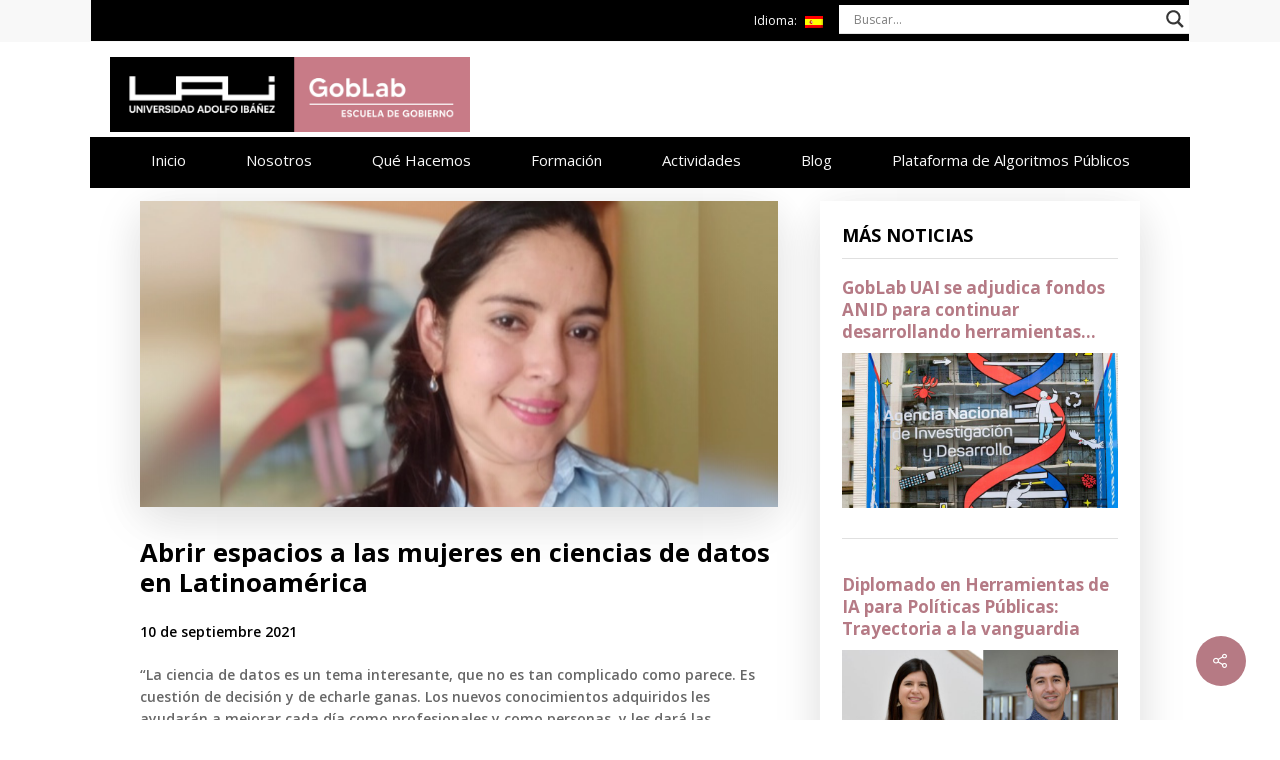

--- FILE ---
content_type: text/html; charset=UTF-8
request_url: https://goblab.uai.cl/abrir-espacios-a-las-mujeres-en-ciencias-de-datos-en-latinoamerica/
body_size: 30624
content:
<!DOCTYPE html>

<html lang="es" class="no-js">
<head>
	
	<meta charset="UTF-8">
	
	<meta name="viewport" content="width=device-width, initial-scale=1, maximum-scale=1, user-scalable=0" /><meta name='robots' content='index, follow, max-image-preview:large, max-snippet:-1, max-video-preview:-1' />

	<!-- This site is optimized with the Yoast SEO plugin v20.0 - https://yoast.com/wordpress/plugins/seo/ -->
	<title>Abrir espacios a las mujeres en ciencias de datos en Latinoamérica</title>
	<meta name="description" content="“La ciencia de datos es un tema interesante, que no es tan complicado como parece. Es cuestión de decisión y de echarle ganas&quot;" />
	<link rel="canonical" href="https://goblab.uai.cl/abrir-espacios-a-las-mujeres-en-ciencias-de-datos-en-latinoamerica/" />
	<meta property="og:locale" content="es_ES" />
	<meta property="og:type" content="article" />
	<meta property="og:title" content="Abrir espacios a las mujeres en ciencias de datos en Latinoamérica" />
	<meta property="og:description" content="“La ciencia de datos es un tema interesante, que no es tan complicado como parece. Es cuestión de decisión y de echarle ganas&quot;" />
	<meta property="og:url" content="https://goblab.uai.cl/abrir-espacios-a-las-mujeres-en-ciencias-de-datos-en-latinoamerica/" />
	<meta property="og:site_name" content="GobLab UAI" />
	<meta property="article:published_time" content="2021-09-14T22:56:32+00:00" />
	<meta property="article:modified_time" content="2023-01-24T02:44:33+00:00" />
	<meta property="og:image" content="https://goblab.uai.cl/wp-content/uploads/2021/09/diseo-sin-ttulo-7-980x470-c-default.png" />
	<meta property="og:image:width" content="980" />
	<meta property="og:image:height" content="470" />
	<meta property="og:image:type" content="image/png" />
	<meta name="author" content="Diego Sanchez" />
	<meta name="twitter:card" content="summary_large_image" />
	<meta name="twitter:creator" content="@GoblabUAI" />
	<meta name="twitter:site" content="@GoblabUAI" />
	<meta name="twitter:label1" content="Escrito por" />
	<meta name="twitter:data1" content="Diego Sanchez" />
	<meta name="twitter:label2" content="Tiempo de lectura" />
	<meta name="twitter:data2" content="7 minutos" />
	<script type="application/ld+json" class="yoast-schema-graph">{"@context":"https://schema.org","@graph":[{"@type":"Article","@id":"https://goblab.uai.cl/abrir-espacios-a-las-mujeres-en-ciencias-de-datos-en-latinoamerica/#article","isPartOf":{"@id":"https://goblab.uai.cl/abrir-espacios-a-las-mujeres-en-ciencias-de-datos-en-latinoamerica/"},"author":{"name":"Diego Sanchez","@id":"https://goblab.uai.cl/#/schema/person/11937e841f6c97de9169469293cb2d52"},"headline":"Abrir espacios a las mujeres en ciencias de datos en Latinoamérica","datePublished":"2021-09-14T22:56:32+00:00","dateModified":"2023-01-24T02:44:33+00:00","mainEntityOfPage":{"@id":"https://goblab.uai.cl/abrir-espacios-a-las-mujeres-en-ciencias-de-datos-en-latinoamerica/"},"wordCount":1330,"publisher":{"@id":"https://goblab.uai.cl/#organization"},"image":{"@id":"https://goblab.uai.cl/abrir-espacios-a-las-mujeres-en-ciencias-de-datos-en-latinoamerica/#primaryimage"},"thumbnailUrl":"https://goblab.uai.cl/wp-content/uploads/2021/09/diseo-sin-ttulo-7-980x470-c-default.png","articleSection":["Incidencia","NOTICIAS"],"inLanguage":"es"},{"@type":"WebPage","@id":"https://goblab.uai.cl/abrir-espacios-a-las-mujeres-en-ciencias-de-datos-en-latinoamerica/","url":"https://goblab.uai.cl/abrir-espacios-a-las-mujeres-en-ciencias-de-datos-en-latinoamerica/","name":"Abrir espacios a las mujeres en ciencias de datos en Latinoamérica","isPartOf":{"@id":"https://goblab.uai.cl/#website"},"primaryImageOfPage":{"@id":"https://goblab.uai.cl/abrir-espacios-a-las-mujeres-en-ciencias-de-datos-en-latinoamerica/#primaryimage"},"image":{"@id":"https://goblab.uai.cl/abrir-espacios-a-las-mujeres-en-ciencias-de-datos-en-latinoamerica/#primaryimage"},"thumbnailUrl":"https://goblab.uai.cl/wp-content/uploads/2021/09/diseo-sin-ttulo-7-980x470-c-default.png","datePublished":"2021-09-14T22:56:32+00:00","dateModified":"2023-01-24T02:44:33+00:00","description":"“La ciencia de datos es un tema interesante, que no es tan complicado como parece. Es cuestión de decisión y de echarle ganas\"","breadcrumb":{"@id":"https://goblab.uai.cl/abrir-espacios-a-las-mujeres-en-ciencias-de-datos-en-latinoamerica/#breadcrumb"},"inLanguage":"es","potentialAction":[{"@type":"ReadAction","target":["https://goblab.uai.cl/abrir-espacios-a-las-mujeres-en-ciencias-de-datos-en-latinoamerica/"]}]},{"@type":"ImageObject","inLanguage":"es","@id":"https://goblab.uai.cl/abrir-espacios-a-las-mujeres-en-ciencias-de-datos-en-latinoamerica/#primaryimage","url":"https://goblab.uai.cl/wp-content/uploads/2021/09/diseo-sin-ttulo-7-980x470-c-default.png","contentUrl":"https://goblab.uai.cl/wp-content/uploads/2021/09/diseo-sin-ttulo-7-980x470-c-default.png","width":980,"height":470},{"@type":"BreadcrumbList","@id":"https://goblab.uai.cl/abrir-espacios-a-las-mujeres-en-ciencias-de-datos-en-latinoamerica/#breadcrumb","itemListElement":[{"@type":"ListItem","position":1,"name":"Portada","item":"https://goblab.uai.cl/"},{"@type":"ListItem","position":2,"name":"Abrir espacios a las mujeres en ciencias de datos en Latinoamérica"}]},{"@type":"WebSite","@id":"https://goblab.uai.cl/#website","url":"https://goblab.uai.cl/","name":"GobLab UAI","description":"GobLab UAI","publisher":{"@id":"https://goblab.uai.cl/#organization"},"potentialAction":[{"@type":"SearchAction","target":{"@type":"EntryPoint","urlTemplate":"https://goblab.uai.cl/?s={search_term_string}"},"query-input":"required name=search_term_string"}],"inLanguage":"es"},{"@type":"Organization","@id":"https://goblab.uai.cl/#organization","name":"GobLab UAI","url":"https://goblab.uai.cl/","logo":{"@type":"ImageObject","inLanguage":"es","@id":"https://goblab.uai.cl/#/schema/logo/image/","url":"https://goblab.uai.cl/wp-content/uploads/2019/12/Logo-GobLab-UAI.png","contentUrl":"https://goblab.uai.cl/wp-content/uploads/2019/12/Logo-GobLab-UAI.png","width":1120,"height":341,"caption":"GobLab UAI"},"image":{"@id":"https://goblab.uai.cl/#/schema/logo/image/"},"sameAs":["https://linkedin.com/company/goblab-uai/","https://twitter.com/GoblabUAI"]},{"@type":"Person","@id":"https://goblab.uai.cl/#/schema/person/11937e841f6c97de9169469293cb2d52","name":"Diego Sanchez","image":{"@type":"ImageObject","inLanguage":"es","@id":"https://goblab.uai.cl/#/schema/person/image/","url":"https://secure.gravatar.com/avatar/9a87154bb1321095e537b34cd985cc98?s=96&d=mm&r=g","contentUrl":"https://secure.gravatar.com/avatar/9a87154bb1321095e537b34cd985cc98?s=96&d=mm&r=g","caption":"Diego Sanchez"},"url":"https://goblab.uai.cl/author/diego/"}]}</script>
	<!-- / Yoast SEO plugin. -->


<link rel='dns-prefetch' href='//fonts.googleapis.com' />
<link rel="alternate" type="application/rss+xml" title="GobLab UAI &raquo; Feed" href="https://goblab.uai.cl/feed/" />
<link rel="alternate" type="application/rss+xml" title="GobLab UAI &raquo; Feed de los comentarios" href="https://goblab.uai.cl/comments/feed/" />
<link rel="alternate" type="application/rss+xml" title="GobLab UAI &raquo; Comentario Abrir espacios a las mujeres en ciencias de datos en Latinoamérica del feed" href="https://goblab.uai.cl/abrir-espacios-a-las-mujeres-en-ciencias-de-datos-en-latinoamerica/feed/" />
<script type="text/javascript">
window._wpemojiSettings = {"baseUrl":"https:\/\/s.w.org\/images\/core\/emoji\/14.0.0\/72x72\/","ext":".png","svgUrl":"https:\/\/s.w.org\/images\/core\/emoji\/14.0.0\/svg\/","svgExt":".svg","source":{"concatemoji":"https:\/\/goblab.uai.cl\/wp-includes\/js\/wp-emoji-release.min.js?ver=6.1.9"}};
/*! This file is auto-generated */
!function(e,a,t){var n,r,o,i=a.createElement("canvas"),p=i.getContext&&i.getContext("2d");function s(e,t){var a=String.fromCharCode,e=(p.clearRect(0,0,i.width,i.height),p.fillText(a.apply(this,e),0,0),i.toDataURL());return p.clearRect(0,0,i.width,i.height),p.fillText(a.apply(this,t),0,0),e===i.toDataURL()}function c(e){var t=a.createElement("script");t.src=e,t.defer=t.type="text/javascript",a.getElementsByTagName("head")[0].appendChild(t)}for(o=Array("flag","emoji"),t.supports={everything:!0,everythingExceptFlag:!0},r=0;r<o.length;r++)t.supports[o[r]]=function(e){if(p&&p.fillText)switch(p.textBaseline="top",p.font="600 32px Arial",e){case"flag":return s([127987,65039,8205,9895,65039],[127987,65039,8203,9895,65039])?!1:!s([55356,56826,55356,56819],[55356,56826,8203,55356,56819])&&!s([55356,57332,56128,56423,56128,56418,56128,56421,56128,56430,56128,56423,56128,56447],[55356,57332,8203,56128,56423,8203,56128,56418,8203,56128,56421,8203,56128,56430,8203,56128,56423,8203,56128,56447]);case"emoji":return!s([129777,127995,8205,129778,127999],[129777,127995,8203,129778,127999])}return!1}(o[r]),t.supports.everything=t.supports.everything&&t.supports[o[r]],"flag"!==o[r]&&(t.supports.everythingExceptFlag=t.supports.everythingExceptFlag&&t.supports[o[r]]);t.supports.everythingExceptFlag=t.supports.everythingExceptFlag&&!t.supports.flag,t.DOMReady=!1,t.readyCallback=function(){t.DOMReady=!0},t.supports.everything||(n=function(){t.readyCallback()},a.addEventListener?(a.addEventListener("DOMContentLoaded",n,!1),e.addEventListener("load",n,!1)):(e.attachEvent("onload",n),a.attachEvent("onreadystatechange",function(){"complete"===a.readyState&&t.readyCallback()})),(e=t.source||{}).concatemoji?c(e.concatemoji):e.wpemoji&&e.twemoji&&(c(e.twemoji),c(e.wpemoji)))}(window,document,window._wpemojiSettings);
</script>
<style type="text/css">
img.wp-smiley,
img.emoji {
	display: inline !important;
	border: none !important;
	box-shadow: none !important;
	height: 1em !important;
	width: 1em !important;
	margin: 0 0.07em !important;
	vertical-align: -0.1em !important;
	background: none !important;
	padding: 0 !important;
}
</style>
	<link rel='stylesheet' id='sdm-styles-css' href='https://goblab.uai.cl/wp-content/plugins/simple-download-monitor/css/sdm_wp_styles.css?ver=6.1.9' type='text/css' media='all' />
<link rel='stylesheet' id='mec-select2-style-css' href='https://goblab.uai.cl/wp-content/plugins/modern-events-calendar-lite/assets/packages/select2/select2.min.css?ver=6.1.6' type='text/css' media='all' />
<link rel='stylesheet' id='mec-font-icons-css' href='https://goblab.uai.cl/wp-content/plugins/modern-events-calendar-lite/assets/css/iconfonts.css?ver=6.1.9' type='text/css' media='all' />
<link rel='stylesheet' id='mec-frontend-style-css' href='https://goblab.uai.cl/wp-content/plugins/modern-events-calendar-lite/assets/css/frontend.min.css?ver=6.1.6' type='text/css' media='all' />
<link rel='stylesheet' id='mec-tooltip-style-css' href='https://goblab.uai.cl/wp-content/plugins/modern-events-calendar-lite/assets/packages/tooltip/tooltip.css?ver=6.1.9' type='text/css' media='all' />
<link rel='stylesheet' id='mec-tooltip-shadow-style-css' href='https://goblab.uai.cl/wp-content/plugins/modern-events-calendar-lite/assets/packages/tooltip/tooltipster-sideTip-shadow.min.css?ver=6.1.9' type='text/css' media='all' />
<link rel='stylesheet' id='featherlight-css' href='https://goblab.uai.cl/wp-content/plugins/modern-events-calendar-lite/assets/packages/featherlight/featherlight.css?ver=6.1.9' type='text/css' media='all' />
<link rel='stylesheet' id='mec-google-fonts-css' href='//fonts.googleapis.com/css?family=Montserrat%3A400%2C700%7CRoboto%3A100%2C300%2C400%2C700&#038;ver=6.1.9' type='text/css' media='all' />
<link rel='stylesheet' id='mec-custom-google-font-css' href='https://fonts.googleapis.com/css?family=Open+Sans%3A300%2C+300italic%2C+regular%2C+italic%2C+600%2C+600italic%2C+700%2C+700italic%2C+800%2C+800italic%2C+%7COpen+Sans%3A800italic%2C+800italic%2C+800italic%2C+800italic%2C+800italic%2C+800italic%2C+800italic%2C+800italic%2C+800italic%2C+800italic%2C+&#038;subset=latin%2Clatin-ext' type='text/css' media='all' />
<link rel='stylesheet' id='mec-lity-style-css' href='https://goblab.uai.cl/wp-content/plugins/modern-events-calendar-lite/assets/packages/lity/lity.min.css?ver=6.1.9' type='text/css' media='all' />
<link rel='stylesheet' id='mec-general-calendar-style-css' href='https://goblab.uai.cl/wp-content/plugins/modern-events-calendar-lite/assets/css/mec-general-calendar.css?ver=6.1.9' type='text/css' media='all' />
<link rel='stylesheet' id='wp-block-library-css' href='https://goblab.uai.cl/wp-includes/css/dist/block-library/style.min.css?ver=6.1.9' type='text/css' media='all' />
<link rel='stylesheet' id='classic-theme-styles-css' href='https://goblab.uai.cl/wp-includes/css/classic-themes.min.css?ver=1' type='text/css' media='all' />
<style id='global-styles-inline-css' type='text/css'>
body{--wp--preset--color--black: #000000;--wp--preset--color--cyan-bluish-gray: #abb8c3;--wp--preset--color--white: #ffffff;--wp--preset--color--pale-pink: #f78da7;--wp--preset--color--vivid-red: #cf2e2e;--wp--preset--color--luminous-vivid-orange: #ff6900;--wp--preset--color--luminous-vivid-amber: #fcb900;--wp--preset--color--light-green-cyan: #7bdcb5;--wp--preset--color--vivid-green-cyan: #00d084;--wp--preset--color--pale-cyan-blue: #8ed1fc;--wp--preset--color--vivid-cyan-blue: #0693e3;--wp--preset--color--vivid-purple: #9b51e0;--wp--preset--gradient--vivid-cyan-blue-to-vivid-purple: linear-gradient(135deg,rgba(6,147,227,1) 0%,rgb(155,81,224) 100%);--wp--preset--gradient--light-green-cyan-to-vivid-green-cyan: linear-gradient(135deg,rgb(122,220,180) 0%,rgb(0,208,130) 100%);--wp--preset--gradient--luminous-vivid-amber-to-luminous-vivid-orange: linear-gradient(135deg,rgba(252,185,0,1) 0%,rgba(255,105,0,1) 100%);--wp--preset--gradient--luminous-vivid-orange-to-vivid-red: linear-gradient(135deg,rgba(255,105,0,1) 0%,rgb(207,46,46) 100%);--wp--preset--gradient--very-light-gray-to-cyan-bluish-gray: linear-gradient(135deg,rgb(238,238,238) 0%,rgb(169,184,195) 100%);--wp--preset--gradient--cool-to-warm-spectrum: linear-gradient(135deg,rgb(74,234,220) 0%,rgb(151,120,209) 20%,rgb(207,42,186) 40%,rgb(238,44,130) 60%,rgb(251,105,98) 80%,rgb(254,248,76) 100%);--wp--preset--gradient--blush-light-purple: linear-gradient(135deg,rgb(255,206,236) 0%,rgb(152,150,240) 100%);--wp--preset--gradient--blush-bordeaux: linear-gradient(135deg,rgb(254,205,165) 0%,rgb(254,45,45) 50%,rgb(107,0,62) 100%);--wp--preset--gradient--luminous-dusk: linear-gradient(135deg,rgb(255,203,112) 0%,rgb(199,81,192) 50%,rgb(65,88,208) 100%);--wp--preset--gradient--pale-ocean: linear-gradient(135deg,rgb(255,245,203) 0%,rgb(182,227,212) 50%,rgb(51,167,181) 100%);--wp--preset--gradient--electric-grass: linear-gradient(135deg,rgb(202,248,128) 0%,rgb(113,206,126) 100%);--wp--preset--gradient--midnight: linear-gradient(135deg,rgb(2,3,129) 0%,rgb(40,116,252) 100%);--wp--preset--duotone--dark-grayscale: url('#wp-duotone-dark-grayscale');--wp--preset--duotone--grayscale: url('#wp-duotone-grayscale');--wp--preset--duotone--purple-yellow: url('#wp-duotone-purple-yellow');--wp--preset--duotone--blue-red: url('#wp-duotone-blue-red');--wp--preset--duotone--midnight: url('#wp-duotone-midnight');--wp--preset--duotone--magenta-yellow: url('#wp-duotone-magenta-yellow');--wp--preset--duotone--purple-green: url('#wp-duotone-purple-green');--wp--preset--duotone--blue-orange: url('#wp-duotone-blue-orange');--wp--preset--font-size--small: 13px;--wp--preset--font-size--medium: 20px;--wp--preset--font-size--large: 36px;--wp--preset--font-size--x-large: 42px;--wp--preset--spacing--20: 0.44rem;--wp--preset--spacing--30: 0.67rem;--wp--preset--spacing--40: 1rem;--wp--preset--spacing--50: 1.5rem;--wp--preset--spacing--60: 2.25rem;--wp--preset--spacing--70: 3.38rem;--wp--preset--spacing--80: 5.06rem;}:where(.is-layout-flex){gap: 0.5em;}body .is-layout-flow > .alignleft{float: left;margin-inline-start: 0;margin-inline-end: 2em;}body .is-layout-flow > .alignright{float: right;margin-inline-start: 2em;margin-inline-end: 0;}body .is-layout-flow > .aligncenter{margin-left: auto !important;margin-right: auto !important;}body .is-layout-constrained > .alignleft{float: left;margin-inline-start: 0;margin-inline-end: 2em;}body .is-layout-constrained > .alignright{float: right;margin-inline-start: 2em;margin-inline-end: 0;}body .is-layout-constrained > .aligncenter{margin-left: auto !important;margin-right: auto !important;}body .is-layout-constrained > :where(:not(.alignleft):not(.alignright):not(.alignfull)){max-width: var(--wp--style--global--content-size);margin-left: auto !important;margin-right: auto !important;}body .is-layout-constrained > .alignwide{max-width: var(--wp--style--global--wide-size);}body .is-layout-flex{display: flex;}body .is-layout-flex{flex-wrap: wrap;align-items: center;}body .is-layout-flex > *{margin: 0;}:where(.wp-block-columns.is-layout-flex){gap: 2em;}.has-black-color{color: var(--wp--preset--color--black) !important;}.has-cyan-bluish-gray-color{color: var(--wp--preset--color--cyan-bluish-gray) !important;}.has-white-color{color: var(--wp--preset--color--white) !important;}.has-pale-pink-color{color: var(--wp--preset--color--pale-pink) !important;}.has-vivid-red-color{color: var(--wp--preset--color--vivid-red) !important;}.has-luminous-vivid-orange-color{color: var(--wp--preset--color--luminous-vivid-orange) !important;}.has-luminous-vivid-amber-color{color: var(--wp--preset--color--luminous-vivid-amber) !important;}.has-light-green-cyan-color{color: var(--wp--preset--color--light-green-cyan) !important;}.has-vivid-green-cyan-color{color: var(--wp--preset--color--vivid-green-cyan) !important;}.has-pale-cyan-blue-color{color: var(--wp--preset--color--pale-cyan-blue) !important;}.has-vivid-cyan-blue-color{color: var(--wp--preset--color--vivid-cyan-blue) !important;}.has-vivid-purple-color{color: var(--wp--preset--color--vivid-purple) !important;}.has-black-background-color{background-color: var(--wp--preset--color--black) !important;}.has-cyan-bluish-gray-background-color{background-color: var(--wp--preset--color--cyan-bluish-gray) !important;}.has-white-background-color{background-color: var(--wp--preset--color--white) !important;}.has-pale-pink-background-color{background-color: var(--wp--preset--color--pale-pink) !important;}.has-vivid-red-background-color{background-color: var(--wp--preset--color--vivid-red) !important;}.has-luminous-vivid-orange-background-color{background-color: var(--wp--preset--color--luminous-vivid-orange) !important;}.has-luminous-vivid-amber-background-color{background-color: var(--wp--preset--color--luminous-vivid-amber) !important;}.has-light-green-cyan-background-color{background-color: var(--wp--preset--color--light-green-cyan) !important;}.has-vivid-green-cyan-background-color{background-color: var(--wp--preset--color--vivid-green-cyan) !important;}.has-pale-cyan-blue-background-color{background-color: var(--wp--preset--color--pale-cyan-blue) !important;}.has-vivid-cyan-blue-background-color{background-color: var(--wp--preset--color--vivid-cyan-blue) !important;}.has-vivid-purple-background-color{background-color: var(--wp--preset--color--vivid-purple) !important;}.has-black-border-color{border-color: var(--wp--preset--color--black) !important;}.has-cyan-bluish-gray-border-color{border-color: var(--wp--preset--color--cyan-bluish-gray) !important;}.has-white-border-color{border-color: var(--wp--preset--color--white) !important;}.has-pale-pink-border-color{border-color: var(--wp--preset--color--pale-pink) !important;}.has-vivid-red-border-color{border-color: var(--wp--preset--color--vivid-red) !important;}.has-luminous-vivid-orange-border-color{border-color: var(--wp--preset--color--luminous-vivid-orange) !important;}.has-luminous-vivid-amber-border-color{border-color: var(--wp--preset--color--luminous-vivid-amber) !important;}.has-light-green-cyan-border-color{border-color: var(--wp--preset--color--light-green-cyan) !important;}.has-vivid-green-cyan-border-color{border-color: var(--wp--preset--color--vivid-green-cyan) !important;}.has-pale-cyan-blue-border-color{border-color: var(--wp--preset--color--pale-cyan-blue) !important;}.has-vivid-cyan-blue-border-color{border-color: var(--wp--preset--color--vivid-cyan-blue) !important;}.has-vivid-purple-border-color{border-color: var(--wp--preset--color--vivid-purple) !important;}.has-vivid-cyan-blue-to-vivid-purple-gradient-background{background: var(--wp--preset--gradient--vivid-cyan-blue-to-vivid-purple) !important;}.has-light-green-cyan-to-vivid-green-cyan-gradient-background{background: var(--wp--preset--gradient--light-green-cyan-to-vivid-green-cyan) !important;}.has-luminous-vivid-amber-to-luminous-vivid-orange-gradient-background{background: var(--wp--preset--gradient--luminous-vivid-amber-to-luminous-vivid-orange) !important;}.has-luminous-vivid-orange-to-vivid-red-gradient-background{background: var(--wp--preset--gradient--luminous-vivid-orange-to-vivid-red) !important;}.has-very-light-gray-to-cyan-bluish-gray-gradient-background{background: var(--wp--preset--gradient--very-light-gray-to-cyan-bluish-gray) !important;}.has-cool-to-warm-spectrum-gradient-background{background: var(--wp--preset--gradient--cool-to-warm-spectrum) !important;}.has-blush-light-purple-gradient-background{background: var(--wp--preset--gradient--blush-light-purple) !important;}.has-blush-bordeaux-gradient-background{background: var(--wp--preset--gradient--blush-bordeaux) !important;}.has-luminous-dusk-gradient-background{background: var(--wp--preset--gradient--luminous-dusk) !important;}.has-pale-ocean-gradient-background{background: var(--wp--preset--gradient--pale-ocean) !important;}.has-electric-grass-gradient-background{background: var(--wp--preset--gradient--electric-grass) !important;}.has-midnight-gradient-background{background: var(--wp--preset--gradient--midnight) !important;}.has-small-font-size{font-size: var(--wp--preset--font-size--small) !important;}.has-medium-font-size{font-size: var(--wp--preset--font-size--medium) !important;}.has-large-font-size{font-size: var(--wp--preset--font-size--large) !important;}.has-x-large-font-size{font-size: var(--wp--preset--font-size--x-large) !important;}
.wp-block-navigation a:where(:not(.wp-element-button)){color: inherit;}
:where(.wp-block-columns.is-layout-flex){gap: 2em;}
.wp-block-pullquote{font-size: 1.5em;line-height: 1.6;}
</style>
<link rel='stylesheet' id='contact-form-7-css' href='https://goblab.uai.cl/wp-content/plugins/contact-form-7/includes/css/styles.css?ver=5.7.2' type='text/css' media='all' />
<link rel='stylesheet' id='rs-plugin-settings-css' href='https://goblab.uai.cl/wp-content/plugins/revslider/public/assets/css/settings.css?ver=5.3.0.2' type='text/css' media='all' />
<style id='rs-plugin-settings-inline-css' type='text/css'>
#rs-demo-id {}
</style>
<link rel='stylesheet' id='salient-social-css' href='https://goblab.uai.cl/wp-content/plugins/salient-social/css/style.css?ver=1.1' type='text/css' media='all' />
<style id='salient-social-inline-css' type='text/css'>

  .sharing-default-minimal .nectar-love.loved,
  body .nectar-social[data-color-override="override"].fixed > a:before, 
  body .nectar-social[data-color-override="override"].fixed .nectar-social-inner a,
  .sharing-default-minimal .nectar-social[data-color-override="override"] .nectar-social-inner a:hover {
    background-color: #b67a84;
  }
  .nectar-social.hover .nectar-love.loved,
  .nectar-social.hover > .nectar-love-button a:hover,
  .nectar-social[data-color-override="override"].hover > div a:hover,
  #single-below-header .nectar-social[data-color-override="override"].hover > div a:hover,
  .nectar-social[data-color-override="override"].hover .share-btn:hover,
  .sharing-default-minimal .nectar-social[data-color-override="override"] .nectar-social-inner a {
    border-color: #b67a84;
  }
  #single-below-header .nectar-social.hover .nectar-love.loved i,
  #single-below-header .nectar-social.hover[data-color-override="override"] a:hover,
  #single-below-header .nectar-social.hover[data-color-override="override"] a:hover i,
  #single-below-header .nectar-social.hover .nectar-love-button a:hover i,
  .nectar-love:hover i,
  .hover .nectar-love:hover .total_loves,
  .nectar-love.loved i,
  .nectar-social.hover .nectar-love.loved .total_loves,
  .nectar-social.hover .share-btn:hover, 
  .nectar-social[data-color-override="override"].hover .nectar-social-inner a:hover,
  .nectar-social[data-color-override="override"].hover > div:hover span,
  .sharing-default-minimal .nectar-social[data-color-override="override"] .nectar-social-inner a:not(:hover) i,
  .sharing-default-minimal .nectar-social[data-color-override="override"] .nectar-social-inner a:not(:hover) {
    color: #b67a84;
  }
</style>
<link rel='stylesheet' id='qts_front_styles-css' href='https://goblab.uai.cl/wp-content/plugins/qtranslate-slug/assets/css/qts-default.css?ver=6.1.9' type='text/css' media='all' />
<link rel='stylesheet' id='font-awesome-css' href='https://goblab.uai.cl/wp-content/plugins/elementor/assets/lib/font-awesome/css/font-awesome.min.css?ver=4.7.0' type='text/css' media='all' />
<link rel='stylesheet' id='salient-grid-system-css' href='https://goblab.uai.cl/wp-content/themes/salient/css/grid-system.css?ver=11.0.3' type='text/css' media='all' />
<link rel='stylesheet' id='main-styles-css' href='https://goblab.uai.cl/wp-content/themes/salient/css/style.css?ver=11.0.3' type='text/css' media='all' />
<style id='main-styles-inline-css' type='text/css'>
html:not(.page-trans-loaded) { background-color: #ffffff; }
</style>
<link rel='stylesheet' id='nectar-header-secondary-nav-css' href='https://goblab.uai.cl/wp-content/themes/salient/css/header/header-secondary-nav.css?ver=11.0.3' type='text/css' media='all' />
<link rel='stylesheet' id='nectar-ocm-simple-css' href='https://goblab.uai.cl/wp-content/themes/salient/css/off-canvas/simple-dropdown.css?ver=11.0.3' type='text/css' media='all' />
<link rel='stylesheet' id='nectar-single-styles-css' href='https://goblab.uai.cl/wp-content/themes/salient/css/single.css?ver=11.0.3' type='text/css' media='all' />
<link rel='stylesheet' id='fancyBox-css' href='https://goblab.uai.cl/wp-content/themes/salient/css/plugins/jquery.fancybox.css?ver=3.3.1' type='text/css' media='all' />
<link rel='stylesheet' id='nectar_default_font_open_sans-css' href='https://fonts.googleapis.com/css?family=Open+Sans%3A300%2C400%2C600%2C700&#038;subset=latin%2Clatin-ext' type='text/css' media='all' />
<link rel='stylesheet' id='responsive-css' href='https://goblab.uai.cl/wp-content/themes/salient/css/responsive.css?ver=11.0.3' type='text/css' media='all' />
<link rel='stylesheet' id='skin-material-css' href='https://goblab.uai.cl/wp-content/themes/salient/css/skin-material.css?ver=11.0.3' type='text/css' media='all' />
<link rel='stylesheet' id='wpdreams-asl-basic-css' href='https://goblab.uai.cl/wp-content/plugins/ajax-search-lite/css/style.basic.css?ver=4.11' type='text/css' media='all' />
<link rel='stylesheet' id='wpdreams-ajaxsearchlite-css' href='https://goblab.uai.cl/wp-content/plugins/ajax-search-lite/css/style-underline.css?ver=4.11' type='text/css' media='all' />
<link rel='stylesheet' id='js_composer_front-css' href='https://goblab.uai.cl/wp-content/plugins/js_composer_salient/assets/css/js_composer.min.css?ver=6.1' type='text/css' media='all' />
<link rel='stylesheet' id='cf7cf-style-css' href='https://goblab.uai.cl/wp-content/plugins/cf7-conditional-fields/style.css?ver=2.4.3' type='text/css' media='all' />
<link rel='stylesheet' id='dynamic-css-css' href='https://goblab.uai.cl/wp-content/themes/salient/css/salient-dynamic-styles.css?ver=79793' type='text/css' media='all' />
<style id='dynamic-css-inline-css' type='text/css'>
@media only screen and (min-width:1000px){body #ajax-content-wrap.no-scroll{min-height:calc(100vh - 228px);height:calc(100vh - 228px)!important;}}@media only screen and (min-width:1000px){#page-header-wrap.fullscreen-header,#page-header-wrap.fullscreen-header #page-header-bg,html:not(.nectar-box-roll-loaded) .nectar-box-roll > #page-header-bg.fullscreen-header,.nectar_fullscreen_zoom_recent_projects,#nectar_fullscreen_rows:not(.afterLoaded) > div{height:calc(100vh - 227px);}.wpb_row.vc_row-o-full-height.top-level,.wpb_row.vc_row-o-full-height.top-level > .col.span_12{min-height:calc(100vh - 227px);}html:not(.nectar-box-roll-loaded) .nectar-box-roll > #page-header-bg.fullscreen-header{top:228px;}.nectar-slider-wrap[data-fullscreen="true"]:not(.loaded),.nectar-slider-wrap[data-fullscreen="true"]:not(.loaded) .swiper-container{height:calc(100vh - 226px)!important;}.admin-bar .nectar-slider-wrap[data-fullscreen="true"]:not(.loaded),.admin-bar .nectar-slider-wrap[data-fullscreen="true"]:not(.loaded) .swiper-container{height:calc(100vh - 226px - 32px)!important;}}
#mec_full_calendar_container_142 .mec-table-side-day {
	display: nones;
	padding-left: 12px;
}
#mec_full_calendar_container_142 .mec-table-side-day::before {
	background: #fff;
	width: 12px;
	display: block;
	content: "-";
	font-size: 0;
	position: absolute;
	height: 10px;
	top: 18px;
	right: 3px;
}
#mec_full_calendar_container_142 .mec-table-side-title {
	margin-bottom: 3.5em;
}
/* RICK */
.rick {
	display: flex !important;
	flex-wrap: wrap;
	align-items: center;
}
.rick #logo {
	width: 50% !important;
	text-align:left;
}
.rick .extra_logo {
	width: 50% !important; 
	text-align:right;
}
.rick #logo img {
	width: auto !important;
	max-height: 75px;
	margin: 0 !important;
	padding: 0 20px;
}
.rick .extra_logo a {
	display: inline-table;
	background: #000000;
	padding: 5px;
}
.rick .extra_logo img {
	width: auto !important;
	max-height: 55px;
	margin: 0 !important;
	padding: 0 20px;
	filter: invert(1);
}

/*- MENU NEGRO -*/
nav {
    background-color: #000!important;
    padding-top: 15px;
    margin-top: -15px!important;
    max-width: 100%!important;
    margin: auto;
}

a#logo {
    margin-bottom: 20px!important;
}

body #header-outer, body[data-header-color="dark"] #header-outer {
    background-color: rgba(255, 255, 255, 0)!important;
}

#header-outer:not(.transparent) #top #logo {
    margin-right: 0%!important;
}

#header-outer.small-nav #logo, #header-outer.small-nav .logo-spacing {
    margin-top: 0!important;
    margin-bottom: 0!important;
}

body.material #header-outer[data-format="centered-menu-under-logo"] #top .row .span_3 {
    background-color: #fff!important;
    padding-top: 10px!important;
    padding-bottom: 10px!important;
}

#header-outer #logo, #header-outer .logo-spacing {
    margin-top: 5px!important;
    margin-bottom: 10px!important;
}

.nectar-flickity.not-initialized.instance-0.flickity-enabled.is-draggable {
    margin-top: -78px!important;
}

.row .col img {
    margin-bottom: 0px;
    max-width: 100%;
    height: auto;
}

@media only screen and (min-width: 1000px) {
img.stnd.default-logo.dark-version {
    width: 99%!important;
    height: auto!important;
    padding-left: 30px;
}
}

/*- REVOLUTION -*/
i.fa-icon-chevron-right {
    margin-top: 5px;
    margin-left: 10px;
    font-size: 12px;
}

/*- TIPOGRAFIA -*/
p {
    color: #676767;
}

/*- BLOG -*/
.post-content.classic {
    border: 3px solid #ebeaea;
}

.post-meta {
    display: none!important;
}
p.excerpt {
    color: #4e4e4e;
}
.post-content.classic .post-header > span:after {
    display: none;
}

.row, div.clear {
    padding-bottom: 0px!important;
}

.nectar-flickity[data-controls*="arrows_overlaid"] .flickity-prev-next-button.previous {
    left: 0px;
}

.nectar-flickity[data-controls*="arrows_overlaid"] .flickity-prev-next-button.next {
    right: 0px;
}

.columna-proyecto-1 {
    margin-top: -70px!important;
}

span.meta-category {
    font-weight: 800!important;
    color: #ffffff!important;
    background-color: #03a6aa!important;
    padding: 2%!important;
    margin-top: -100px!important;
    margin-bottom: 65px!important;
    width: 100%;
    display: block;
}

.post-header .title {
    text-transform: none!important;
}

.post-header {
    text-transform: capitalize!important;
}

.post h3.title {
    margin-bottom: 0px;
    margin-top: 10px!important;
    font-weight: 800;
}

.masonry.classic_enhanced .masonry-blog-item .inner-wrap, .blog-recent[data-style*="classic_enhanced"] .inner-wrap {
    border-radius: 0px;
    overflow: hidden;
    box-shadow: 0px 1px 3px rgba(0, 0, 0, 0);
    border: 3px solid #ebeaea;
}

.masonry.classic_enhanced .masonry-blog-item .article-content-wrap, .blog-recent[data-style*="classic_enhanced"] .article-content-wrap {
    padding: 8%;
    position: relative;
    z-index: 100;
    background-color: #fff;
}

.masonry.classic_enhanced .posts-container article .meta-category a, .masonry.classic_enhanced .posts-container .wide_tall .meta-category a, .blog-recent[data-style*="classic_enhanced"] .meta-category a {
    border: 2px solid rgb(3, 166, 170);
    background-color: #03a6aa;
    padding: 1% 2%;
}

a.destacados {
    background-color: #f7ca14!important;
    border: 2px solid rgb(247, 202, 20)!important;
}

.masonry.classic_enhanced .posts-container article .meta-category .destacados:hover {
    background-color: #f7ca14!important;
    border: 2px solid rgb(247, 202, 20)!important;
}

.row.heading-title.hentry {
    display: none;
}

span.post-featured-img {
    display: none;
}

body[data-header-resize="0"] .container-wrap, body[data-header-resize="0"] .project-title {
    margin-top: 0;
    padding-top: 0px!important;
}

.container-wrap, .project-title {
    padding-bottom: 0px!important;
}

.post .content-inner {
    padding-bottom: 0px!important;
}

.nectar-flickity.nectar-carousel.nectar-carousel:not(.masonry) .flickity-viewport {
    margin: 40px 0;
}

.widget .nectar_widget[class*="nectar_blog_posts_"][data-style*="hover-featured-image"] > li .popular-featured-img {
    border-radius: 0px!important;
}

li.has-img {
    border-radius: 0px!important;
}

.widget .nectar_widget[class*="nectar_blog_posts_"][data-style*="hover-featured-image"] > li a .popular-featured-img:after {
    border-radius: 0px!important;
}

#sidebar h4 {
    color: #000;
    font-family: 'Open Sans';
    font-weight: 800;
    font-size: 18px;
    text-transform: uppercase;
    border-bottom: 0.5px solid #e0e0e0!important;
    padding-bottom: 10px;
    margin-bottom: -10px!important;
}

#category-posts-2-internal .cat-post-title {
    font-size: 17px!important;
    color: #b57a85!important;
    font-weight: 800;
}

#category-posts-2-internal .cat-post-thumbnail {
    margin: 5px 0 10px 0!important;
}

#category-posts-2-internal .cat-post-date {
    font-size: 12px!important;
    line-height: 18px!important;
    margin-bottom: 5px!important;
    font-weight: 400!important;
    font-style: normal!important;
    text-transform: capitalize!important;
    color: #6a6a6a!important;
}

.single-post .post-content > .audio-wrap{
    margin-bottom: -25px!important;
    margin-top: 25px!important;
}

span.video-play-button {
    width: 100%!important;
    height: 10%!important;
    border-radius: 0px!important;
    top: 88%!important;
}

a.noticias {
    background-color: #03a6aa!important;
}
.noticias {
    background-color: #03a6aa!important;
}

a.proyectos {
    border: 2px solid rgb(0, 0, 0)!important;
    background-color: #000!important;
}
.proyectos {
    border: 2px solid rgb(0, 0, 0)!important;
    background-color: #000!important;
}

img.attachment-320x150.size-320x150.wp-post-image {
    margin-bottom: 10px!important;
}

li.cat-post-item {
    padding-bottom: 20px!important;
}

#category-posts-2-internal .cat-post-item {
    padding: 20px 0!important;
}

ul#category-posts-2-internal {
    margin-bottom: -20px!important;
}

#category-posts-2-internal .cat-post-item {
    border-bottom: 1px solid #e0e0e0!important;
}

#sidebar h4.mec-event-title {
    border-bottom: 0.5px solid #e0e0e0!important;
    padding-bottom: 10px!important;
    margin-bottom: 15px!important;
}

.post-area.full-width-content.classic_enhanced .masonry-blog-item, .full-width-content .post-area.classic_enhanced .masonry-blog-item {
    width: 48%!important;
}


@media only screen and (min-width: 1000px) {
.masonry-blog-item {
    width: 32%;
}
}

/*- FOOTER -*/
.columna-footer {
    padding: 5% 1%;
}

.footer .box.third {
    width: calc(33% - 5px);
    text-align: left;
}

.box {
    position: relative;
    display: block;
}

.footer {
    padding: 10px 0px 50px 0px;
    display: flex;
    -webkit-box-orient: horizontal;
    -webkit-box-direction: normal;
    flex-flow: wrap row;
    -webkit-box-pack: center;
    justify-content: center;
    -webkit-box-align: center;
    align-items: center;
    color: #fff;
    font-size: 0.8125em;
}

.footer__item {
    margin: 0;
}

.footer__item {
    margin: 15px 0px;
    display: inline-block;
}

.footer .two-third {
    width: calc(66% - 5px);
    text-align: right;
}

.footer-redes-sociales {
    text-align: right;
    padding-top: 30px;
}

/*-BOTON TOP-*/
#to-top i {
    line-height: 29px!important;
    width: 29px!important;
    height: 29px!important;
    font-size: 14px!important;
    top: 0!important;
    left: 0!important;
    padding-top: 0px;
    padding-left: 11px;
    padding-right: 22px!important;
}

#to-top {
    background-color: rgba(235, 235, 235, 0.45)!important;
}

/*-- CALENDARIO --*/
.mec-event-footer {
    display: none;
}
.mec-wrap .mec-totalcal-box {
    border: 0px solid #ebeaea;
    background: #e8eeef;
}

.mec-calendar {
    border: 3px solid #e8eeef;
}

.mec-calendar .mec-calendar-events-side {
    border-left: 3px solid #e8eeef;
}

article.mec-event-article {
    padding: 20px;
}

/*- NOSOTROS CV -*/
.columna-nosotros {
    margin-bottom: -30px!important;
}
.row .team-member[data-style="bio_fullscreen_alt"] h5 {
    margin-bottom: 5px;
    color: #b57a85;
    font-weight: 800;
    line-height: 15px;
    font-size: 12px;
}
.nectar_team_member_overlay .team_member_picture {
    width: 35%;
}
.nectar_team_member_overlay {
    background-color: #ffffff;
}
.nectar_team_member_overlay .team_member_details {
    width: 65%;
}
.title {
    color: #b57a85!important;
    font-weight: 800;
}
.nectar_team_member_overlay[data-style="bio-fullscreen-alt"] .team_member_details h2 {
    margin-bottom: 0px!important;
}

/*- CONTACTO -*/
textarea.wpcf7-form-control.wpcf7-textarea {
    height: 100px!important;
}

input[type=text], textarea, input[type=email], input[type=password], input[type=tel], input[type=url], input[type=search], input[type=date], .material.woocommerce-page[data-form-style="default"] input#coupon_code {
    background-color: rgba(0, 0, 0, 0)!important;
    border-radius: 0px!important;
    border: 1px solid rgb(181, 122, 133)!important;
}

input.wpcf7-form-control.wpcf7-submit {
    background-color: #b57a85!important;
}

body:not(.woocommerce-cart) .main-content table tr:nth-child(2n+1) {
    background-color: #ffffff;
}
td {
    border: 0px solid #fff!important;
    padding: 0px!important;
}
body:not(.woocommerce-cart) .main-content table {
    border-top: 0px solid #ffffff;
}

/*- TIPOGRAFÍA -*/
.nectar-split-heading[data-custom-font-size="true"] h2 {
    line-height: 55px!important;
}

/*- HR -*/
hr {
    border: 0.5px solid #68686824!important;
    margin-bottom: 20px!important;
}

/*- ICON + TEXTO -*/
.nectar-icon-list[data-direction="horizontal"][data-columns="2"] .nectar-icon-list-item {
    margin: 0 5% 2% 0!important;
}
.nectar-icon-list-item .content {
    color: rgba(0, 0, 0, 0.75);
}

/*- IMAGEN-*/
.img-with-aniamtion-wrap .hover-wrap {
    margin-bottom: 0px!important;
}

/*- FORMULARIO -*/
.one-half,
.one-third {
    position: relative;
    margin-right: 4%;
    float: left;
    margin-bottom: 20px;
 
}
 
.one-half { width: 48%; }
.one-third { width: 30.66%; }
 
.last {
    margin-right: 0 !important;
    clear: right;
}
 
@media only screen and (max-width: 767px) {
    .one-half, .one-third {
        width: 100%;
        margin-right: 0;
    }
}


/*- CALENDARIO EVENTOS -*/
.mec-single-event-category {
    display: none;
}

.mec-event-export-module.mec-frontbox {
    display: none;
}

.col-md-4 {
    margin: 10px 0;
}

.col-md-3 {
    margin: 10px 0;
}

.col-md-5 {
    margin: 10px 0;
}

.mec-events-event-image {
    display: none;
}

.mec-single-event .mec-event-content {
    padding: 10px 20px 0px 20px!important;
    margin-bottom: 20px!important;
    background-color: #f7f7f7!important;
    margin-top: 20px!important;
}

.mec-event-more-info {
    padding-bottom: 25px;
}

.mec-single-event .mec-events-content {
    margin-bottom: 10px;
}

.mec-calendar .mec-event-article .mec-event-detail {
    margin-left: 85px;
}

/*---------------- ESCRITORIO ---------------*/
@media only screen and (min-width: 720px){
    /*-  REVOLUTION  -*/
.tp-bullets.hermes.horizontal.nav-pos-hor-center.nav-pos-ver-bottom.nav-dir-horizontal.noSwipe {
    display: none;
}

.columna-equipo-2 {
    margin-top: -30px!important;
}

.proyecto-banner-1 {
    margin-top: -90px;
}

}

/*---------------- MOBILE ---------------*/
@media only screen and (max-width: 720px){
    
    /*-  REVOLUTION  -*/
.tp-leftarrow.tparrows.custom {
    display: none;
}
.tp-rightarrow.tparrows.custom {
    display: none;
}

   /*- LOGO  -*/
body #top #logo img, #header-outer[data-permanent-transparent="false"] #logo .dark-version {
    height: 44px!important;
}

body.material #header-outer[data-format="centered-menu-under-logo"] #top .row .span_3 {
    padding-top: 0px!important;
    padding-bottom: 0px!important;
}

.container, .slider-nav, .post-area.standard-minimal.full-width-content .post .inner-wrap {
    max-width: 100%;
}

body #top #logo img, #header-outer[data-permanent-transparent="false"] #logo .dark-version {
    height: 49px!important;
}

.rick .extra_logo {
    text-align: left;
}

.rick .extra_logo img {
    width: auto !important;
    max-height: 26px;
    margin: 0 0 0 8px!important;
    padding: 0px;
}

body #header-outer {
    padding: 5px 0 12px 0!important;
}

.rick #logo img {
    padding: 0 10px;
}

  /*- MENÚ -*/
 span.sf-sub-indicator {
    padding: 20px 30px!important;
}

body.material.mobile #header-outer:not([data-permanent-transparent="1"]) header .slide-out-widget-area-toggle a .close-line #header-outer #top .slide-out-widget-area-toggle a .lines:after, #header-outer #top .slide-out-widget-area-toggle a .lines:before, #header-outer #top .slide-out-widget-area-toggle a .lines-button:after, body.material.mobile #header-outer.transparent:not([data-permanent-transparent="1"]) header .slide-out-widget-area-toggle a .close-line, body.material.mobile #header-outer:not([data-permanent-transparent="1"]) header .slide-out-widget-area-toggle a .close-line, #search-outer .close-wrap .close-line, #header-outer:not(.transparent) #top .slide-out-widget-area-toggle .close-line {
    background-color: #000;
}

#header-outer #top .slide-out-widget-area-toggle a .lines:after {
    background-color: #000;
}

.slide-out-widget-area-toggle.mobile-icon.simple {
    margin-right: 10px;
}

.menu-items-wrap {
    padding: 40px 30px!important;
    background-color: #03a6aa!important;
}

#header-outer #mobile-menu {
    top: calc(99% + 1px)!important;
}

#mobile-menu .menu-items-wrap ul li:before {
    background-color: rgba(0, 0, 0, 0)!important;
    border-bottom: 1px solid #39b5b8!important;
}

#mobile-menu .menu-items-wrap > ul:last-child > li:last-child:after {
    background-color: rgba(0, 0, 0, 0);
    border-bottom: 1px solid #39b5b8!important;
}

#header-outer #mobile-menu ul ul > li > a {
    margin-left: 40px;
}

span.sf-sub-indicator {
    padding: 20px 0px!important;
}

    /*- TIPOGTAFIAS -*/
h2 {
    text-align: center;
}

p {
    text-align: center;
}

h2.vc_custom_heading {
    text-align: center;
}

h6 {
    text-align: center;
}

h5 {
    text-align: center!important;
}

h1.mec-single-title {
    font-size: 25px!important;
}

h1 {
    text-align: center;
}

h3 {
    padding: 0 15px!important;
    text-align: center;
}

p.vc_custom_heading {
    text-align: center!important;
}

h4 {
    text-align: center;
}

/*- HOME -*/
span.link_wrap {
    text-align: center;
}

.columna-curso-1 {
    margin-left: 0px!important;
    padding-top: 20px!important;
}

.nectar-animated-title.completed {
    text-align: center;
}

.texto-evento {
    padding: 0 30px!important;
}

.mec-search-form.mec-totalcal-box {
    margin-right: 10px!important;
}

div#mec_full_calendar_container_142 {
    margin-right: 8px;
}

body .featherlight .featherlight-close-icon {
    border: 0px solid #04a6aa;
    background-color: #04a6aa;
    color: #fff;
    right: 15px!important;
    top: 35px!important;
}

.mec-single-event .mec-event-content {
    padding: 20px 0px 0px 0px!important;
    margin-bottom: 0px!important;
    margin-top: 0px!important;
}

.mec-calendar .mec-event-article .mec-event-detail {
    margin-left: 0px;
}

.mec-single-event-bar {
    text-align: center;
    padding: 5px 15px 5px 0px!important;
}

.col-md-4 {
    text-align: center;
    padding: 5px 15px 5px 0px!important;
}

/*- AGENDA -*/
.mec-calendar dt {
    height: 35px!important;
    line-height: 35px!important;
    width: 28px!important;
}

.mec-calendar .mec-calendar-events-side .mec-table-side-day {
    width: 53px;
    height: 51px;
}

.mec-calendar .mec-calendar-events-side {
    border-left: 0px solid #e8eeef;
}

/*- BLOG HOME -*/
.columna-blog-1 {
    margin: 10px 5px;
    padding-right: 8px!important;
}

.columna-blog-2 {
    margin: 10px 5px;
    padding: 0px 8px!important;
}

/*- FOOTER -*/
div#footer-widgets {
    display: none;
}

.footer {
    background-color: #000;
    padding: 20px 20px 20px;
    display: -webkit-box;
    display: -ms-flexbox;
    display: flex;
    -webkit-box-orient: horizontal;
    -webkit-box-direction: normal;
    -ms-flex-flow: wrap row;
    flex-flow: wrap row;
    -webkit-box-pack: center;
    -ms-flex-pack: center;
    justify-content: center;
    -webkit-box-align: center;
    -ms-flex-align: center;
    align-items: center;
    color: #fff;
    font-size: 0.8125em;
}

.box.third {
    width: 100%;
}

.footer .box {
    margin: 0;
}

.box {
    position: relative;
    display: block;
}

.footer .two-third {
    text-align: center;
    width: 100%;
}

.footer .box.third {
    width: calc(100% - 5px);
    text-align: center;
}

.footer__item {
    margin: 0px;
    padding-top: 30px;
}

.third.box {
    padding-top: 10px;
    margin: 0 35px!important;
}

.footer-redes-sociales {
    text-align: center;
}

img.img-with-animation.skip-lazy.animated-in {
    position: relative;
    margin: 0 auto;
}


/*- NOSOTROS -*/
.columna-nosotros {
    margin: 20px 12px 30px 12px!important;
}

.nectar-cta.boton-equipo.loaded {
    display: none;
}

.columna-equipo-2 {
    padding-top: 0px!important;
    padding-bottom: 0px!important;
    left: 0px!important;
    margin-left: 0px!important;
    width: 100%!important;
    margin-top: -40px;
}

.vc_col-sm-12.columna-perfil-profesional.wpb_column.column_container.vc_column_container.col.no-extra-padding.instance-6 {
    margin: 15px 12px -10px 12px;
}

.vc_col-sm-12.columna-perfil-profesional.wpb_column.column_container.vc_column_container.col.no-extra-padding.instance-5 {
    margin: 40px 15px -20px 18px!important
}

.vc_col-sm-12.columna-perfil-profesional.wpb_column.column_container.vc_column_container.col.no-extra-padding.instance-1 {
    margin: 10px 15px;
}

.vc_col-sm-4.columna-etapas-1.wpb_column.column_container.vc_column_container.col.padding-3-percent.instance-12 {
    margin: 10px 15px;
}

.iconsmind-ID-3:before {
    margin-left: 120px;
}

.posts-container {
    height: auto!important;
}

.content-inner {
    text-align: center;
}

ul.listado-izquierda {
    text-align: left;
}

.post-header span {
    display: none!important;
}

.vc_col-sm-6.columna-blog.wpb_column.column_container.vc_column_container.col.padding-2-percent.instance-14 {
    margin: 20px 0px -10px 0px;
}

.vc_col-sm-8.columna-blog.wpb_column.column_container.vc_column_container.col.child_column.padding-3-percent.instance-16 {
    padding: 10px 15px 10px 5px;
}

.nectar_team_member_overlay .team_member_details {
    width: 100%;
}

a.noticias {
    margin-left: 105px;
}

.post h3.title {
    margin-top: 0px!important;
}

.team_member_picture_wrap {
    display: none;
}

.team-desc {
    text-align: center;
    padding-top: 30px!important;
}

span.mobile-close {
    margin-left: 125px!important;
}

.title {
    text-align: center;
}

.nectar_team_member_overlay .bottom_meta a {
    padding: 30px!important;
}

/*- FORMACION -*/
.columna-formacion {
    padding: 25px 15px!important;
}

.vc_col-sm-12.columna-curso.wpb_column.column_container.vc_column_container.col.neg-marg.no-extra-padding.instance-3 {
    padding: 50px 15px 60px 15px;
    text-align: center!important;
}

.iconsmind-Conference:before {
    margin-left: 120px;
}

/*- ENTRADAS -*/
.vc_col-sm-8.columna-curso.wpb_column.column_container.vc_column_container.col.padding-2-percent.instance-1 {
    padding-left: 15px!important;
    padding-top: 30px!important;
}

.vc_col-sm-4.columna-noticias-2.wpb_column.column_container.vc_column_container.col.padding-2-percent.instance-2 {
    padding: 18px!important;
}

.wpb_widgetised_column.wpb_content_element.noticias-widgets {
    padding: 20px;
    text-align: center;
}

.nectar-social.fixed {
    right: 14px!important;
    bottom: 24px!important;
}

.vc_col-sm-8.columna-noticia-galeria.wpb_column.column_container.vc_column_container.col.padding-2-percent.instance-1 {
    padding-left: 15px!important;
    margin-top: 20px!important;
}

.vc_col-sm-8.columna-noticia-galeria-1.wpb_column.column_container.vc_column_container.col.padding-2-percent.instance-1 {
    padding-left: 15px!important;
}

.single-post .post-content > .audio-wrap {
    margin: 0px 10px -25px 10px!important;
}


/*- CONTACTO -*/
.mapa-columna {
    margin: 0 0px!important;
}

td {
    text-align: center!important;
}

/*- LÍNEA FORMACIÓN -*/
a.destacados {
    margin-left: 60px!important;
}

a.proyectos {
    margin-left: 80px!important;
}

/*- LINEA DE FORMACIÓN -*/
.toggles.accordion {
    text-align: center;
}

h4.vc_custom_heading {
    text-align: center!important;
}

.post-area.full-width-content.classic_enhanced .masonry-blog-item, .full-width-content .post-area.classic_enhanced .masonry-blog-item {
    width: 100%!important;
    text-align: center;
}

.vc_col-sm-6.columna-pagina-banner-linea-trabajo.wpb_column.column_container.vc_column_container.col.child_column.no-extra-padding.instance-2 {
    margin: 20px 15px 0px 15px;
    padding-bottom: 40px;
}

.vc_col-sm-6.titulo-page-linea-trabajo.wpb_column.column_container.vc_column_container.col.child_column.padding-3-percent.instance-1 {
    margin: 40px 0 0px 3%;
}

.iconsmind-Windows-2:before {
    margin-left: 130px;
}

.vc_col-sm-12.columna-blog.wpb_column.column_container.vc_column_container.col.child_column.no-extra-padding.instance-4 {
    margin: 60px 10px 30px 10px!important;
}

/*- BLOG -*/

.row.page-header-no-bg {
    display: none;
}

/*- PROYECTOS -*/
i.icon-default-style.iconsmind-Checked-User {
    text-align: center;
}

i.icon-default-style.iconsmind-Bulleted-List {
    text-align: center;
}

i.icon-default-style.iconsmind-Computer-3 {
    text-align: center;
}

i.icon-default-style.iconsmind-Statistic {
    text-align: center;
}

img.img-with-animation.skip-lazy.imagen-proyecto {
    padding-bottom: 30px!important;
}

.vc_col-sm-12.columna-perfil-curso-1.wpb_column.column_container.vc_column_container.col.no-extra-padding.instance-1 {
    margin: 30px 15px 0px 15px;
}

img.img-with-animation.skip-lazy.imagen-curso-1 {
    margin-bottom: -80px!important;
}
    
}


/*- FOOTER REDES SOCIALES-*/
.footer-redes-sociales a i {
    width: 50px !important;
    height: 50px;
    padding: 0 !important;
    line-height: 2;
    color: #fff;
    background-color: #454545;
    border-radius: 50%;
    font-size: 25px;
}


/* Quitar etiqueta Categoria en fotos post */
span.meta-category .noticias {
    display: none !important;
}

span.meta-category .proyectos {
    top: 210px !important;
    left: 0px !important;
}

span.meta-category .destacados {
    top: 210px !important;
    left: 0px !important;
}

span.meta-category .filantropia-de-datos {
    top: 210px !important;
    left: 0px !important;
}
span.meta-category {
     background-color: #fff !important;
}
.algoritmos-eticos,
.algoritmos-sector-publico,
.dkms,
.crowdlaw,
.incidencia,
.blog,
.publicaciones {
    border: 2px solid #b57a85 !important;
    background-color: #b57a85 !important;
}
.nectar-button {
        background-color: #b57a85 !important;

}
</style>
<script type='text/javascript' src='https://goblab.uai.cl/wp-includes/js/jquery/jquery.min.js?ver=3.6.1' id='jquery-core-js'></script>
<script type='text/javascript' src='https://goblab.uai.cl/wp-includes/js/jquery/jquery-migrate.min.js?ver=3.3.2' id='jquery-migrate-js'></script>
<script type='text/javascript' src='https://goblab.uai.cl/wp-content/plugins/modern-events-calendar-lite/assets/js/mec-general-calendar.js?ver=6.1.6' id='mec-general-calendar-script-js'></script>
<script type='text/javascript' id='mec-frontend-script-js-extra'>
/* <![CDATA[ */
var mecdata = {"day":"d\u00eda","days":"d\u00edas","hour":"hora","hours":"horas","minute":"minuto","minutes":"minutos","second":"segundo","seconds":"segundos","elementor_edit_mode":"no","recapcha_key":"","ajax_url":"https:\/\/goblab.uai.cl\/wp-admin\/admin-ajax.php","fes_nonce":"76e5280fa8","current_year":"2026","current_month":"01","datepicker_format":"yy-mm-dd&Y-m-d"};
/* ]]> */
</script>
<script type='text/javascript' src='https://goblab.uai.cl/wp-content/plugins/modern-events-calendar-lite/assets/js/frontend.js?ver=6.1.6' id='mec-frontend-script-js'></script>
<script type='text/javascript' src='https://goblab.uai.cl/wp-content/plugins/modern-events-calendar-lite/assets/js/events.js?ver=6.1.6' id='mec-events-script-js'></script>
<script type='text/javascript' src='https://goblab.uai.cl/wp-content/plugins/revslider/public/assets/js/jquery.themepunch.tools.min.js?ver=5.3.0.2' id='tp-tools-js'></script>
<script type='text/javascript' src='https://goblab.uai.cl/wp-content/plugins/revslider/public/assets/js/jquery.themepunch.revolution.min.js?ver=5.3.0.2' id='revmin-js'></script>
<script type='text/javascript' id='sdm-scripts-js-extra'>
/* <![CDATA[ */
var sdm_ajax_script = {"ajaxurl":"https:\/\/goblab.uai.cl\/wp-admin\/admin-ajax.php"};
/* ]]> */
</script>
<script type='text/javascript' src='https://goblab.uai.cl/wp-content/plugins/simple-download-monitor/js/sdm_wp_scripts.js?ver=6.1.9' id='sdm-scripts-js'></script>
<link rel="https://api.w.org/" href="https://goblab.uai.cl/wp-json/" /><link rel="alternate" type="application/json" href="https://goblab.uai.cl/wp-json/wp/v2/posts/4105" /><link rel="EditURI" type="application/rsd+xml" title="RSD" href="https://goblab.uai.cl/xmlrpc.php?rsd" />
<link rel="wlwmanifest" type="application/wlwmanifest+xml" href="https://goblab.uai.cl/wp-includes/wlwmanifest.xml" />
<link rel='shortlink' href='https://goblab.uai.cl/?p=4105' />
<link rel="alternate" type="application/json+oembed" href="https://goblab.uai.cl/wp-json/oembed/1.0/embed?url=https%3A%2F%2Fgoblab.uai.cl%2Fabrir-espacios-a-las-mujeres-en-ciencias-de-datos-en-latinoamerica%2F" />
<link rel="alternate" type="text/xml+oembed" href="https://goblab.uai.cl/wp-json/oembed/1.0/embed?url=https%3A%2F%2Fgoblab.uai.cl%2Fabrir-espacios-a-las-mujeres-en-ciencias-de-datos-en-latinoamerica%2F&#038;format=xml" />
<style>
		#category-posts-2-internal ul {padding: 0;}
#category-posts-2-internal .cat-post-item img {max-width: initial; max-height: initial; margin: initial;}
#category-posts-2-internal .cat-post-author {margin-bottom: 0;}
#category-posts-2-internal .cat-post-thumbnail {margin: 5px 10px 5px 0;}
#category-posts-2-internal .cat-post-item:before {content: ""; clear: both;}
#category-posts-2-internal .cat-post-excerpt-more {display: inline-block;}
#category-posts-2-internal .cat-post-item {list-style: none; margin: 3px 0 10px; padding: 3px 0;}
#category-posts-2-internal .cat-post-current .cat-post-title {font-weight: bold; text-transform: uppercase;}
#category-posts-2-internal [class*=cat-post-tax] {font-size: 0.85em;}
#category-posts-2-internal [class*=cat-post-tax] * {display:inline-block;}
#category-posts-2-internal .cat-post-item:after {content: ""; display: table;	clear: both;}
#category-posts-2-internal .cat-post-item .cat-post-title {overflow: hidden;text-overflow: ellipsis;white-space: initial;display: -webkit-box;-webkit-line-clamp: 3;-webkit-box-orient: vertical;padding-bottom: 0 !important;}
#category-posts-2-internal .cat-post-item:after {content: ""; display: table;	clear: both;}
#category-posts-2-internal .cat-post-thumbnail {display:block; float:left; margin:5px 10px 5px 0;}
#category-posts-2-internal .cat-post-crop {overflow:hidden;display:block;}
#category-posts-2-internal p {margin:5px 0 0 0}
#category-posts-2-internal li > div {margin:5px 0 0 0; clear:both;}
#category-posts-2-internal .dashicons {vertical-align:middle;}
#category-posts-2-internal .cat-post-thumbnail .cat-post-crop img {height: 180px;}
#category-posts-2-internal .cat-post-thumbnail .cat-post-crop img {width: 320px;}
#category-posts-2-internal .cat-post-thumbnail .cat-post-crop img {object-fit: cover; max-width: 100%; display: block;}
#category-posts-2-internal .cat-post-thumbnail .cat-post-crop-not-supported img {width: 100%;}
#category-posts-2-internal .cat-post-thumbnail {max-width:100%;}
#category-posts-2-internal .cat-post-item img {margin: initial;}
#category-posts-2-internal .cat-post-white span {background-color: white;}
#category-posts-2-internal .cat-post-white img {padding-bottom: 0 !important; -webkit-transition: all 0.3s ease; -moz-transition: all 0.3s ease; -ms-transition: all 0.3s ease; -o-transition: all 0.3s ease; transition: all 0.3s ease;}
#category-posts-2-internal .cat-post-white:hover img {opacity: 0.8;}
#category-posts-3-internal ul {padding: 0;}
#category-posts-3-internal .cat-post-item img {max-width: initial; max-height: initial; margin: initial;}
#category-posts-3-internal .cat-post-author {margin-bottom: 0;}
#category-posts-3-internal .cat-post-thumbnail {margin: 5px 10px 5px 0;}
#category-posts-3-internal .cat-post-item:before {content: ""; clear: both;}
#category-posts-3-internal .cat-post-excerpt-more {display: inline-block;}
#category-posts-3-internal .cat-post-item {list-style: none; margin: 3px 0 10px; padding: 3px 0;}
#category-posts-3-internal .cat-post-current .cat-post-title {font-weight: bold; text-transform: uppercase;}
#category-posts-3-internal [class*=cat-post-tax] {font-size: 0.85em;}
#category-posts-3-internal [class*=cat-post-tax] * {display:inline-block;}
#category-posts-3-internal .cat-post-item:after {content: ""; display: table;	clear: both;}
#category-posts-3-internal .cat-post-item .cat-post-title {overflow: hidden;text-overflow: ellipsis;white-space: initial;display: -webkit-box;-webkit-line-clamp: 3;-webkit-box-orient: vertical;padding-bottom: 0 !important;}
#category-posts-3-internal .cat-post-item:after {content: ""; display: table;	clear: both;}
#category-posts-3-internal .cat-post-thumbnail {display:block; float:left; margin:5px 10px 5px 0;}
#category-posts-3-internal .cat-post-crop {overflow:hidden;display:block;}
#category-posts-3-internal p {margin:5px 0 0 0}
#category-posts-3-internal li > div {margin:5px 0 0 0; clear:both;}
#category-posts-3-internal .dashicons {vertical-align:middle;}
#category-posts-3-internal .cat-post-thumbnail .cat-post-crop img {height: 180px;}
#category-posts-3-internal .cat-post-thumbnail .cat-post-crop img {width: 320px;}
#category-posts-3-internal .cat-post-thumbnail .cat-post-crop img {object-fit: cover; max-width: 100%; display: block;}
#category-posts-3-internal .cat-post-thumbnail .cat-post-crop-not-supported img {width: 100%;}
#category-posts-3-internal .cat-post-thumbnail {max-width:100%;}
#category-posts-3-internal .cat-post-item img {margin: initial;}
#category-posts-3-internal .cat-post-white span {background-color: white;}
#category-posts-3-internal .cat-post-white img {padding-bottom: 0 !important; -webkit-transition: all 0.3s ease; -moz-transition: all 0.3s ease; -ms-transition: all 0.3s ease; -o-transition: all 0.3s ease; transition: all 0.3s ease;}
#category-posts-3-internal .cat-post-white:hover img {opacity: 0.8;}
#category-posts-4-internal ul {padding: 0;}
#category-posts-4-internal .cat-post-item img {max-width: initial; max-height: initial; margin: initial;}
#category-posts-4-internal .cat-post-author {margin-bottom: 0;}
#category-posts-4-internal .cat-post-thumbnail {margin: 5px 10px 5px 0;}
#category-posts-4-internal .cat-post-item:before {content: ""; clear: both;}
#category-posts-4-internal .cat-post-excerpt-more {display: inline-block;}
#category-posts-4-internal .cat-post-item {list-style: none; margin: 3px 0 10px; padding: 3px 0;}
#category-posts-4-internal .cat-post-current .cat-post-title {font-weight: bold; text-transform: uppercase;}
#category-posts-4-internal [class*=cat-post-tax] {font-size: 0.85em;}
#category-posts-4-internal [class*=cat-post-tax] * {display:inline-block;}
#category-posts-4-internal .cat-post-item:after {content: ""; display: table;	clear: both;}
#category-posts-4-internal .cat-post-item .cat-post-title {overflow: hidden;text-overflow: ellipsis;white-space: initial;display: -webkit-box;-webkit-line-clamp: 3;-webkit-box-orient: vertical;padding-bottom: 0 !important;}
#category-posts-4-internal .cat-post-item:after {content: ""; display: table;	clear: both;}
#category-posts-4-internal .cat-post-thumbnail {display:block; float:left; margin:5px 10px 5px 0;}
#category-posts-4-internal .cat-post-crop {overflow:hidden;display:block;}
#category-posts-4-internal p {margin:5px 0 0 0}
#category-posts-4-internal li > div {margin:5px 0 0 0; clear:both;}
#category-posts-4-internal .dashicons {vertical-align:middle;}
#category-posts-4-internal .cat-post-thumbnail .cat-post-crop img {height: 180px;}
#category-posts-4-internal .cat-post-thumbnail .cat-post-crop img {width: 320px;}
#category-posts-4-internal .cat-post-thumbnail .cat-post-crop img {object-fit: cover; max-width: 100%; display: block;}
#category-posts-4-internal .cat-post-thumbnail .cat-post-crop-not-supported img {width: 100%;}
#category-posts-4-internal .cat-post-thumbnail {max-width:100%;}
#category-posts-4-internal .cat-post-item img {margin: initial;}
#category-posts-4-internal .cat-post-white span {background-color: white;}
#category-posts-4-internal .cat-post-white img {padding-bottom: 0 !important; -webkit-transition: all 0.3s ease; -moz-transition: all 0.3s ease; -ms-transition: all 0.3s ease; -o-transition: all 0.3s ease; transition: all 0.3s ease;}
#category-posts-4-internal .cat-post-white:hover img {opacity: 0.8;}
</style>
		
		<!-- GA Google Analytics @ https://m0n.co/ga -->
		<script async src="https://www.googletagmanager.com/gtag/js?id=G-ZBR4SR8D61"></script>
		<script>
			window.dataLayer = window.dataLayer || [];
			function gtag(){dataLayer.push(arguments);}
			gtag('js', new Date());
			gtag('config', 'G-ZBR4SR8D61');
		</script>

	<meta name="generator" content="qTranslate-XT 3.7.1" />
<link hreflang="x-default" href="https://goblab.uai.cl/abrir-espacios-a-las-mujeres-en-ciencias-de-datos-en-latinoamerica/" rel="alternate" />
<link hreflang="es" href="https://goblab.uai.cl/abrir-espacios-a-las-mujeres-en-ciencias-de-datos-en-latinoamerica/" rel="alternate" />
<link hreflang="en" href="https://goblab.uai.cl/en/espanol-abrir-espacios-a-las-mujeres-en-ciencias-de-datos-en-latinoamerica/" rel="alternate" />
<!-- Analytics by WP Statistics v13.2.15 - https://wp-statistics.com/ -->
<script type="text/javascript"> var root = document.getElementsByTagName( "html" )[0]; root.setAttribute( "class", "js" ); </script><!-- Google Tag Manager -->
<script>
  dataLayer = [];
</script>
<script>
  (function(w, d, s, l, i) {
    w[l] = w[l] || [];
    w[l].push({
      'gtm.start': new Date().getTime(),
      event: 'gtm.js'
    });
    var f = d.getElementsByTagName(s)[0],
      j = d.createElement(s),
      dl = l != 'dataLayer' ? '&l=' + l : '';
    j.async = true;
    j.src =
      'https://www.googletagmanager.com/gtm.js?id=' + i + dl;
    f.parentNode.insertBefore(j, f);
  })(window, document, 'script', 'dataLayer', 'GTM-WCXJ7S');
</script>
<!-- End Google Tag Manager -->				<link rel="preconnect" href="https://fonts.gstatic.com" crossorigin />
				<link rel="preload" as="style" href="//fonts.googleapis.com/css?family=Open+Sans&display=swap" />
				<link rel="stylesheet" href="//fonts.googleapis.com/css?family=Open+Sans&display=swap" media="all" />
				<meta name="generator" content="Powered by WPBakery Page Builder - drag and drop page builder for WordPress."/>
<meta name="generator" content="Powered by Slider Revolution 5.3.0.2 - responsive, Mobile-Friendly Slider Plugin for WordPress with comfortable drag and drop interface." />
                <style>
                    
					div[id*='ajaxsearchlitesettings'].searchsettings .asl_option_inner label {
						font-size: 0px !important;
						color: rgba(0, 0, 0, 0);
					}
					div[id*='ajaxsearchlitesettings'].searchsettings .asl_option_inner label:after {
						font-size: 11px !important;
						position: absolute;
						top: 0;
						left: 0;
						z-index: 1;
					}
					.asl_w_container {
						width: 100%;
						margin: 0px 0px 0px 0px;
						min-width: 200px;
					}
					div[id*='ajaxsearchlite'].asl_m {
						width: 100%;
					}
					div[id*='ajaxsearchliteres'].wpdreams_asl_results div.resdrg span.highlighted {
						font-weight: bold;
						color: rgba(217, 49, 43, 1);
						background-color: rgba(238, 238, 238, 1);
					}
					div[id*='ajaxsearchliteres'].wpdreams_asl_results .results img.asl_image {
						width: 70px;
						height: 70px;
						object-fit: cover;
					}
					div.asl_r .results {
						max-height: none;
					}
				
						.asl_r.asl_w {
							width: 500px;
						}
					
						div.asl_r.asl_w.vertical .results .item::after {
							display: block;
							position: absolute;
							bottom: 0;
							content: '';
							height: 1px;
							width: 100%;
							background: #D8D8D8;
						}
						div.asl_r.asl_w.vertical .results .item.asl_last_item::after {
							display: none;
						}
					
						@media only screen and (min-width: 641px) and (max-width: 1024px) {
							.asl_r.asl_w {
								width: auto;
							}
						}
					
						@media only screen and (max-width: 640px) {
							.asl_r.asl_w {
								width: auto;
							}
						}
					 #menu-item-5785{
padding-left: 36px;
}

.asl_w_container{
    margin-right: 150px;
    right: 0px;
    position: relative;
    margin-top: -5px;
    margin-left: 0px;
}


element.style {
}
.row .col img:not([srcset]) {
    width: auto;
}
.rick .extra_logo img {
    filter: none!important;
    padding: 0 0!important;
    margin: 0px 0 8px 0 !important;
    max-height: 90px;
}
@media only screen and (max-width: 720px){
   .asl_w_container {
       margin-top: 0px;
   } 
}

#menu-item-5785 {
    padding-left: 6px;
}                </style>
                <link rel="icon" href="https://goblab.uai.cl/wp-content/uploads/2024/11/cropped-icon-32x32.png" sizes="32x32" />
<link rel="icon" href="https://goblab.uai.cl/wp-content/uploads/2024/11/cropped-icon-192x192.png" sizes="192x192" />
<link rel="apple-touch-icon" href="https://goblab.uai.cl/wp-content/uploads/2024/11/cropped-icon-180x180.png" />
<meta name="msapplication-TileImage" content="https://goblab.uai.cl/wp-content/uploads/2024/11/cropped-icon-270x270.png" />
		<style type="text/css" id="wp-custom-css">
			p.qtranxs-available-languages-message.qtranxs-available-languages-message-en {
    display: none;
}		</style>
		<style type="text/css" data-type="vc_shortcodes-custom-css">.vc_custom_1631645715350{margin-right: 2% !important;}</style><noscript><style> .wpb_animate_when_almost_visible { opacity: 1; }</style></noscript><style type="text/css">.mec-wrap, .mec-wrap div:not([class^="elementor-"]), .lity-container, .mec-wrap h1, .mec-wrap h2, .mec-wrap h3, .mec-wrap h4, .mec-wrap h5, .mec-wrap h6, .entry-content .mec-wrap h1, .entry-content .mec-wrap h2, .entry-content .mec-wrap h3, .entry-content .mec-wrap h4, .entry-content .mec-wrap h5, .entry-content .mec-wrap h6, .mec-wrap .mec-totalcal-box input[type="submit"], .mec-wrap .mec-totalcal-box .mec-totalcal-view span, .mec-agenda-event-title a, .lity-content .mec-events-meta-group-booking select, .lity-content .mec-book-ticket-variation h5, .lity-content .mec-events-meta-group-booking input[type="number"], .lity-content .mec-events-meta-group-booking input[type="text"], .lity-content .mec-events-meta-group-booking input[type="email"],.mec-organizer-item a, .mec-single-event .mec-events-meta-group-booking ul.mec-book-tickets-container li.mec-book-ticket-container label { font-family: "Montserrat", -apple-system, BlinkMacSystemFont, "Segoe UI", Roboto, sans-serif;}.mec-event-content p, .mec-search-bar-result .mec-event-detail{ font-family: Roboto, sans-serif;} .mec-wrap .mec-totalcal-box input, .mec-wrap .mec-totalcal-box select, .mec-checkboxes-search .mec-searchbar-category-wrap, .mec-wrap .mec-totalcal-box .mec-totalcal-view span { font-family: "Roboto", Helvetica, Arial, sans-serif; }.mec-event-grid-modern .event-grid-modern-head .mec-event-day, .mec-event-list-minimal .mec-time-details, .mec-event-list-minimal .mec-event-detail, .mec-event-list-modern .mec-event-detail, .mec-event-grid-minimal .mec-time-details, .mec-event-grid-minimal .mec-event-detail, .mec-event-grid-simple .mec-event-detail, .mec-event-cover-modern .mec-event-place, .mec-event-cover-clean .mec-event-place, .mec-calendar .mec-event-article .mec-localtime-details div, .mec-calendar .mec-event-article .mec-event-detail, .mec-calendar.mec-calendar-daily .mec-calendar-d-top h2, .mec-calendar.mec-calendar-daily .mec-calendar-d-top h3, .mec-toggle-item-col .mec-event-day, .mec-weather-summary-temp { font-family: "Roboto", sans-serif; } .mec-fes-form, .mec-fes-list, .mec-fes-form input, .mec-event-date .mec-tooltip .box, .mec-event-status .mec-tooltip .box, .ui-datepicker.ui-widget, .mec-fes-form button[type="submit"].mec-fes-sub-button, .mec-wrap .mec-timeline-events-container p, .mec-wrap .mec-timeline-events-container h4, .mec-wrap .mec-timeline-events-container div, .mec-wrap .mec-timeline-events-container a, .mec-wrap .mec-timeline-events-container span { font-family: -apple-system, BlinkMacSystemFont, "Segoe UI", Roboto, sans-serif !important; }.mec-hourly-schedule-speaker-name, .mec-events-meta-group-countdown .countdown-w span, .mec-single-event .mec-event-meta dt, .mec-hourly-schedule-speaker-job-title, .post-type-archive-mec-events h1, .mec-ticket-available-spots .mec-event-ticket-name, .tax-mec_category h1, .mec-wrap h1, .mec-wrap h2, .mec-wrap h3, .mec-wrap h4, .mec-wrap h5, .mec-wrap h6,.entry-content .mec-wrap h1, .entry-content .mec-wrap h2, .entry-content .mec-wrap h3,.entry-content  .mec-wrap h4, .entry-content .mec-wrap h5, .entry-content .mec-wrap h6{ font-family: 'Open Sans', Helvetica, Arial, sans-serif;}.mec-single-event .mec-event-meta .mec-events-event-cost, .mec-event-data-fields .mec-event-data-field-item .mec-event-data-field-value, .mec-event-data-fields .mec-event-data-field-item .mec-event-data-field-name, .mec-wrap .info-msg div, .mec-wrap .mec-error div, .mec-wrap .mec-success div, .mec-wrap .warning-msg div, .mec-breadcrumbs .mec-current, .mec-events-meta-group-tags, .mec-single-event .mec-events-meta-group-booking .mec-event-ticket-available, .mec-single-modern .mec-single-event-bar>div dd, .mec-single-event .mec-event-meta dd, .mec-single-event .mec-event-meta dd a, .mec-next-occ-booking span, .mec-hourly-schedule-speaker-description, .mec-single-event .mec-speakers-details ul li .mec-speaker-job-title, .mec-single-event .mec-speakers-details ul li .mec-speaker-name, .mec-event-data-field-items, .mec-load-more-button, .mec-events-meta-group-tags a, .mec-events-button, .mec-wrap abbr, .mec-event-schedule-content dl dt, .mec-breadcrumbs a, .mec-breadcrumbs span .mec-event-content p, .mec-wrap p { font-family: 'Open Sans',sans-serif; font-weight:300;}.mec-event-grid-minimal .mec-modal-booking-button:hover, .mec-events-timeline-wrap .mec-organizer-item a, .mec-events-timeline-wrap .mec-organizer-item:after, .mec-events-timeline-wrap .mec-shortcode-organizers i, .mec-timeline-event .mec-modal-booking-button, .mec-wrap .mec-map-lightbox-wp.mec-event-list-classic .mec-event-date, .mec-timetable-t2-col .mec-modal-booking-button:hover, .mec-event-container-classic .mec-modal-booking-button:hover, .mec-calendar-events-side .mec-modal-booking-button:hover, .mec-event-grid-yearly  .mec-modal-booking-button, .mec-events-agenda .mec-modal-booking-button, .mec-event-grid-simple .mec-modal-booking-button, .mec-event-list-minimal  .mec-modal-booking-button:hover, .mec-timeline-month-divider,  .mec-wrap.colorskin-custom .mec-totalcal-box .mec-totalcal-view span:hover,.mec-wrap.colorskin-custom .mec-calendar.mec-event-calendar-classic .mec-selected-day,.mec-wrap.colorskin-custom .mec-color, .mec-wrap.colorskin-custom .mec-event-sharing-wrap .mec-event-sharing > li:hover a, .mec-wrap.colorskin-custom .mec-color-hover:hover, .mec-wrap.colorskin-custom .mec-color-before *:before ,.mec-wrap.colorskin-custom .mec-widget .mec-event-grid-classic.owl-carousel .owl-nav i,.mec-wrap.colorskin-custom .mec-event-list-classic a.magicmore:hover,.mec-wrap.colorskin-custom .mec-event-grid-simple:hover .mec-event-title,.mec-wrap.colorskin-custom .mec-single-event .mec-event-meta dd.mec-events-event-categories:before,.mec-wrap.colorskin-custom .mec-single-event-date:before,.mec-wrap.colorskin-custom .mec-single-event-time:before,.mec-wrap.colorskin-custom .mec-events-meta-group.mec-events-meta-group-venue:before,.mec-wrap.colorskin-custom .mec-calendar .mec-calendar-side .mec-previous-month i,.mec-wrap.colorskin-custom .mec-calendar .mec-calendar-side .mec-next-month:hover,.mec-wrap.colorskin-custom .mec-calendar .mec-calendar-side .mec-previous-month:hover,.mec-wrap.colorskin-custom .mec-calendar .mec-calendar-side .mec-next-month:hover,.mec-wrap.colorskin-custom .mec-calendar.mec-event-calendar-classic dt.mec-selected-day:hover,.mec-wrap.colorskin-custom .mec-infowindow-wp h5 a:hover, .colorskin-custom .mec-events-meta-group-countdown .mec-end-counts h3,.mec-calendar .mec-calendar-side .mec-next-month i,.mec-wrap .mec-totalcal-box i,.mec-calendar .mec-event-article .mec-event-title a:hover,.mec-attendees-list-details .mec-attendee-profile-link a:hover,.mec-wrap.colorskin-custom .mec-next-event-details li i, .mec-next-event-details i:before, .mec-marker-infowindow-wp .mec-marker-infowindow-count, .mec-next-event-details a,.mec-wrap.colorskin-custom .mec-events-masonry-cats a.mec-masonry-cat-selected,.lity .mec-color,.lity .mec-color-before :before,.lity .mec-color-hover:hover,.lity .mec-wrap .mec-color,.lity .mec-wrap .mec-color-before :before,.lity .mec-wrap .mec-color-hover:hover,.leaflet-popup-content .mec-color,.leaflet-popup-content .mec-color-before :before,.leaflet-popup-content .mec-color-hover:hover,.leaflet-popup-content .mec-wrap .mec-color,.leaflet-popup-content .mec-wrap .mec-color-before :before,.leaflet-popup-content .mec-wrap .mec-color-hover:hover, .mec-calendar.mec-calendar-daily .mec-calendar-d-table .mec-daily-view-day.mec-daily-view-day-active.mec-color, .mec-map-boxshow div .mec-map-view-event-detail.mec-event-detail i,.mec-map-boxshow div .mec-map-view-event-detail.mec-event-detail:hover,.mec-map-boxshow .mec-color,.mec-map-boxshow .mec-color-before :before,.mec-map-boxshow .mec-color-hover:hover,.mec-map-boxshow .mec-wrap .mec-color,.mec-map-boxshow .mec-wrap .mec-color-before :before,.mec-map-boxshow .mec-wrap .mec-color-hover:hover, .mec-choosen-time-message, .mec-booking-calendar-month-navigation .mec-next-month:hover, .mec-booking-calendar-month-navigation .mec-previous-month:hover, .mec-yearly-view-wrap .mec-agenda-event-title a:hover, .mec-yearly-view-wrap .mec-yearly-title-sec .mec-next-year i, .mec-yearly-view-wrap .mec-yearly-title-sec .mec-previous-year i, .mec-yearly-view-wrap .mec-yearly-title-sec .mec-next-year:hover, .mec-yearly-view-wrap .mec-yearly-title-sec .mec-previous-year:hover, .mec-av-spot .mec-av-spot-head .mec-av-spot-box span, .mec-wrap.colorskin-custom .mec-calendar .mec-calendar-side .mec-previous-month:hover .mec-load-month-link, .mec-wrap.colorskin-custom .mec-calendar .mec-calendar-side .mec-next-month:hover .mec-load-month-link, .mec-yearly-view-wrap .mec-yearly-title-sec .mec-previous-year:hover .mec-load-month-link, .mec-yearly-view-wrap .mec-yearly-title-sec .mec-next-year:hover .mec-load-month-link, .mec-skin-list-events-container .mec-data-fields-tooltip .mec-data-fields-tooltip-box ul .mec-event-data-field-item a, .mec-booking-shortcode .mec-event-ticket-name, .mec-booking-shortcode .mec-event-ticket-price, .mec-booking-shortcode .mec-ticket-variation-name, .mec-booking-shortcode .mec-ticket-variation-price, .mec-booking-shortcode label, .mec-booking-shortcode .nice-select, .mec-booking-shortcode input, .mec-booking-shortcode span.mec-book-price-detail-description, .mec-booking-shortcode .mec-ticket-name, .mec-booking-shortcode label.wn-checkbox-label{color: #b57a85}.mec-skin-carousel-container .mec-event-footer-carousel-type3 .mec-modal-booking-button:hover, .mec-wrap.colorskin-custom .mec-event-sharing .mec-event-share:hover .event-sharing-icon,.mec-wrap.colorskin-custom .mec-event-grid-clean .mec-event-date,.mec-wrap.colorskin-custom .mec-event-list-modern .mec-event-sharing > li:hover a i,.mec-wrap.colorskin-custom .mec-event-list-modern .mec-event-sharing .mec-event-share:hover .mec-event-sharing-icon,.mec-wrap.colorskin-custom .mec-event-list-modern .mec-event-sharing li:hover a i,.mec-wrap.colorskin-custom .mec-calendar:not(.mec-event-calendar-classic) .mec-selected-day,.mec-wrap.colorskin-custom .mec-calendar .mec-selected-day:hover,.mec-wrap.colorskin-custom .mec-calendar .mec-calendar-row  dt.mec-has-event:hover,.mec-wrap.colorskin-custom .mec-calendar .mec-has-event:after, .mec-wrap.colorskin-custom .mec-bg-color, .mec-wrap.colorskin-custom .mec-bg-color-hover:hover, .colorskin-custom .mec-event-sharing-wrap:hover > li, .mec-wrap.colorskin-custom .mec-totalcal-box .mec-totalcal-view span.mec-totalcalview-selected,.mec-wrap .flip-clock-wrapper ul li a div div.inn,.mec-wrap .mec-totalcal-box .mec-totalcal-view span.mec-totalcalview-selected,.event-carousel-type1-head .mec-event-date-carousel,.mec-event-countdown-style3 .mec-event-date,#wrap .mec-wrap article.mec-event-countdown-style1,.mec-event-countdown-style1 .mec-event-countdown-part3 a.mec-event-button,.mec-wrap .mec-event-countdown-style2,.mec-map-get-direction-btn-cnt input[type="submit"],.mec-booking button,span.mec-marker-wrap,.mec-wrap.colorskin-custom .mec-timeline-events-container .mec-timeline-event-date:before, .mec-has-event-for-booking.mec-active .mec-calendar-novel-selected-day, .mec-booking-tooltip.multiple-time .mec-booking-calendar-date.mec-active, .mec-booking-tooltip.multiple-time .mec-booking-calendar-date:hover, .mec-ongoing-normal-label, .mec-calendar .mec-has-event:after, .mec-event-list-modern .mec-event-sharing li:hover .telegram{background-color: #b57a85;}.mec-booking-tooltip.multiple-time .mec-booking-calendar-date:hover, .mec-calendar-day.mec-active .mec-booking-tooltip.multiple-time .mec-booking-calendar-date.mec-active{ background-color: #b57a85;}.mec-skin-carousel-container .mec-event-footer-carousel-type3 .mec-modal-booking-button:hover, .mec-timeline-month-divider, .mec-wrap.colorskin-custom .mec-single-event .mec-speakers-details ul li .mec-speaker-avatar a:hover img,.mec-wrap.colorskin-custom .mec-event-list-modern .mec-event-sharing > li:hover a i,.mec-wrap.colorskin-custom .mec-event-list-modern .mec-event-sharing .mec-event-share:hover .mec-event-sharing-icon,.mec-wrap.colorskin-custom .mec-event-list-standard .mec-month-divider span:before,.mec-wrap.colorskin-custom .mec-single-event .mec-social-single:before,.mec-wrap.colorskin-custom .mec-single-event .mec-frontbox-title:before,.mec-wrap.colorskin-custom .mec-calendar .mec-calendar-events-side .mec-table-side-day, .mec-wrap.colorskin-custom .mec-border-color, .mec-wrap.colorskin-custom .mec-border-color-hover:hover, .colorskin-custom .mec-single-event .mec-frontbox-title:before, .colorskin-custom .mec-single-event .mec-wrap-checkout h4:before, .colorskin-custom .mec-single-event .mec-events-meta-group-booking form > h4:before, .mec-wrap.colorskin-custom .mec-totalcal-box .mec-totalcal-view span.mec-totalcalview-selected,.mec-wrap .mec-totalcal-box .mec-totalcal-view span.mec-totalcalview-selected,.event-carousel-type1-head .mec-event-date-carousel:after,.mec-wrap.colorskin-custom .mec-events-masonry-cats a.mec-masonry-cat-selected, .mec-marker-infowindow-wp .mec-marker-infowindow-count, .mec-wrap.colorskin-custom .mec-events-masonry-cats a:hover, .mec-has-event-for-booking .mec-calendar-novel-selected-day, .mec-booking-tooltip.multiple-time .mec-booking-calendar-date.mec-active, .mec-booking-tooltip.multiple-time .mec-booking-calendar-date:hover, .mec-virtual-event-history h3:before, .mec-booking-tooltip.multiple-time .mec-booking-calendar-date:hover, .mec-calendar-day.mec-active .mec-booking-tooltip.multiple-time .mec-booking-calendar-date.mec-active, .mec-rsvp-form-box form > h4:before, .mec-wrap .mec-box-title::before, .mec-box-title::before  {border-color: #b57a85;}.mec-wrap.colorskin-custom .mec-event-countdown-style3 .mec-event-date:after,.mec-wrap.colorskin-custom .mec-month-divider span:before, .mec-calendar.mec-event-container-simple dl dt.mec-selected-day, .mec-calendar.mec-event-container-simple dl dt.mec-selected-day:hover{border-bottom-color:#b57a85;}.mec-wrap.colorskin-custom  article.mec-event-countdown-style1 .mec-event-countdown-part2:after{border-color: transparent transparent transparent #b57a85;}.mec-wrap.colorskin-custom .mec-box-shadow-color { box-shadow: 0 4px 22px -7px #b57a85;}.mec-events-timeline-wrap .mec-shortcode-organizers, .mec-timeline-event .mec-modal-booking-button, .mec-events-timeline-wrap:before, .mec-wrap.colorskin-custom .mec-timeline-event-local-time, .mec-wrap.colorskin-custom .mec-timeline-event-time ,.mec-wrap.colorskin-custom .mec-timeline-event-location,.mec-choosen-time-message { background: rgba(181,122,133,.11);}.mec-wrap.colorskin-custom .mec-timeline-events-container .mec-timeline-event-date:after{ background: rgba(181,122,133,.3);}.mec-booking-shortcode button { box-shadow: 0 2px 2px rgba(181 122 133 / 27%);}.mec-booking-shortcode button.mec-book-form-back-button{ background-color: rgba(181 122 133 / 40%);}.mec-events-meta-group-booking-shortcode{ background: rgba(181,122,133,.14);}.mec-booking-shortcode label.wn-checkbox-label, .mec-booking-shortcode .nice-select,.mec-booking-shortcode input, .mec-booking-shortcode .mec-book-form-gateway-label input[type=radio]:before, .mec-booking-shortcode input[type=radio]:checked:before, .mec-booking-shortcode ul.mec-book-price-details li, .mec-booking-shortcode ul.mec-book-price-details{ border-color: rgba(181 122 133 / 27%) !important;}.mec-booking-shortcode input::-webkit-input-placeholder,.mec-booking-shortcode textarea::-webkit-input-placeholder{color: #b57a85}.mec-booking-shortcode input::-moz-placeholder,.mec-booking-shortcode textarea::-moz-placeholder{color: #b57a85}.mec-booking-shortcode input:-ms-input-placeholder,.mec-booking-shortcode textarea:-ms-input-placeholder {color: #b57a85}.mec-booking-shortcode input:-moz-placeholder,.mec-booking-shortcode textarea:-moz-placeholder {color: #b57a85}.mec-booking-shortcode label.wn-checkbox-label:after, .mec-booking-shortcode label.wn-checkbox-label:before, .mec-booking-shortcode input[type=radio]:checked:after{background-color: #b57a85}.mec-wrap h1 a, .mec-wrap h2 a, .mec-wrap h3 a, .mec-wrap h4 a, .mec-wrap h5 a, .mec-wrap h6 a,.entry-content .mec-wrap h1 a, .entry-content .mec-wrap h2 a, .entry-content .mec-wrap h3 a,.entry-content  .mec-wrap h4 a, .entry-content .mec-wrap h5 a, .entry-content .mec-wrap h6 a {color: #000000 !important;}.mec-wrap.colorskin-custom h1 a:hover, .mec-wrap.colorskin-custom h2 a:hover, .mec-wrap.colorskin-custom h3 a:hover, .mec-wrap.colorskin-custom h4 a:hover, .mec-wrap.colorskin-custom h5 a:hover, .mec-wrap.colorskin-custom h6 a:hover,.entry-content .mec-wrap.colorskin-custom h1 a:hover, .entry-content .mec-wrap.colorskin-custom h2 a:hover, .entry-content .mec-wrap.colorskin-custom h3 a:hover,.entry-content  .mec-wrap.colorskin-custom h4 a:hover, .entry-content .mec-wrap.colorskin-custom h5 a:hover, .entry-content .mec-wrap.colorskin-custom h6 a:hover {color: #cde4e6 !important;}.mec-wrap.colorskin-custom .mec-event-description {color: #333333;}</style><style type="text/css">article.mec-event-article {
    padding: 6px;
}</style>	
</head>


<body class="post-template-default single single-post postid-4105 single-format-standard material wpb-js-composer js-comp-ver-6.1 vc_responsive elementor-default elementor-kit-3509 es" data-footer-reveal="false" data-footer-reveal-shadow="none" data-header-format="centered-menu-under-logo" data-body-border="off" data-boxed-style="" data-header-breakpoint="1000" data-dropdown-style="minimal" data-cae="easeOutCubic" data-cad="750" data-megamenu-width="contained" data-aie="none" data-ls="fancybox" data-apte="horizontal_swipe" data-hhun="1" data-fancy-form-rcs="default" data-form-style="default" data-form-submit="regular" data-is="minimal" data-button-style="default" data-user-account-button="false" data-flex-cols="true" data-col-gap="default" data-header-inherit-rc="false" data-header-search="false" data-animated-anchors="true" data-ajax-transitions="true" data-full-width-header="false" data-slide-out-widget-area="true" data-slide-out-widget-area-style="simple" data-user-set-ocm="off" data-loading-animation="none" data-bg-header="false" data-responsive="1" data-ext-responsive="true" data-header-resize="0" data-header-color="custom" data-transparent-header="false" data-cart="false" data-remove-m-parallax="" data-remove-m-video-bgs="" data-force-header-trans-color="light" data-smooth-scrolling="0" data-permanent-transparent="false" >
	
	<script type="text/javascript"> if(navigator.userAgent.match(/(Android|iPod|iPhone|iPad|BlackBerry|IEMobile|Opera Mini)/)) { document.body.className += " using-mobile-browser "; } </script><div class="ocm-effect-wrap"><div class="ocm-effect-wrap-inner"><div id="ajax-loading-screen" data-disable-mobile="1" data-disable-fade-on-click="0" data-effect="horizontal_swipe" data-method="standard"><div class="reveal-1"></div><div class="reveal-2"></div></div>	
	<div id="header-space" data-secondary-header-display="full" data-header-mobile-fixed='false'></div> 
	
		
	<div id="header-outer" data-has-menu="true" data-has-buttons="no" data-using-pr-menu="false" data-mobile-fixed="false" data-ptnm="false" data-lhe="animated_underline" data-user-set-bg="#ffffff" data-format="centered-menu-under-logo" data-permanent-transparent="false" data-megamenu-rt="0" data-remove-fixed="0" data-header-resize="0" data-cart="false" data-transparency-option="0" data-box-shadow="none" data-shrink-num="6" data-using-secondary="1" data-using-logo="1" data-logo-height="90" data-m-logo-height="24" data-padding="28" data-full-width="false" data-condense="false" >
		
			
	<div id="header-secondary-outer" class="centered-menu-under-logo" data-mobile="display_full" data-remove-fixed="0" data-lhe="animated_underline" data-secondary-text="false" data-full-width="false" data-mobile-fixed="false" data-permanent-transparent="false" >
		<div class="container">
			<nav>
									<ul class="sf-menu">
						<li id="menu-item-5784" class="qtranxs-lang-menu qtranxs-lang-menu-es menu-item menu-item-type-custom menu-item-object-custom menu-item-has-children menu-item-5784"><a title="Español" href="#">Idioma:&nbsp;<img src="https://goblab.uai.cl/wp-content/plugins/qtranslate-xt-master/flags/es.png" alt="Español" /></a>
<ul class="sub-menu">
	<li id="menu-item-5786" class="qtranxs-lang-menu-item qtranxs-lang-menu-item-es menu-item menu-item-type-custom menu-item-object-custom menu-item-5786"><a title="Español" href="https://goblab.uai.cl/es/abrir-espacios-a-las-mujeres-en-ciencias-de-datos-en-latinoamerica/"><img src="https://goblab.uai.cl/wp-content/plugins/qtranslate-xt-master/flags/es.png" alt="Español" />&nbsp;Español</a></li>
	<li id="menu-item-5787" class="qtranxs-lang-menu-item qtranxs-lang-menu-item-en menu-item menu-item-type-custom menu-item-object-custom menu-item-5787"><a title="English" href="https://goblab.uai.cl/en/espanol-abrir-espacios-a-las-mujeres-en-ciencias-de-datos-en-latinoamerica/"><img src="https://goblab.uai.cl/wp-content/plugins/qtranslate-xt-master/flags/gb.png" alt="English" />&nbsp;English</a></li>
</ul>
</li>
<li id="menu-item-5785" class="menu-item menu-item-type-custom menu-item-object-custom menu-item-5785"><a><div class="asl_w_container asl_w_container_1">
	<div id='ajaxsearchlite1'
		 data-id="1"
		 data-instance="1"
		 class="asl_w asl_m asl_m_1 asl_m_1_1">
		<div class="probox">

	
	<button class='promagnifier' aria-label="Search magnifier button">
				<div class='innericon'>
			<svg version="1.1" xmlns="http://www.w3.org/2000/svg" xmlns:xlink="http://www.w3.org/1999/xlink" x="0px" y="0px" width="22" height="22" viewBox="0 0 512 512" enable-background="new 0 0 512 512" xml:space="preserve">
					<path d="M460.355,421.59L353.844,315.078c20.041-27.553,31.885-61.437,31.885-98.037
						C385.729,124.934,310.793,50,218.686,50C126.58,50,51.645,124.934,51.645,217.041c0,92.106,74.936,167.041,167.041,167.041
						c34.912,0,67.352-10.773,94.184-29.158L419.945,462L460.355,421.59z M100.631,217.041c0-65.096,52.959-118.056,118.055-118.056
						c65.098,0,118.057,52.959,118.057,118.056c0,65.096-52.959,118.056-118.057,118.056C153.59,335.097,100.631,282.137,100.631,217.041
						z"/>
				</svg>
		</div>
	</button>

	
	
	<div class='prosettings' style='display:none;' data-opened=0>
				<div class='innericon'>
			<svg version="1.1" xmlns="http://www.w3.org/2000/svg" xmlns:xlink="http://www.w3.org/1999/xlink" x="0px" y="0px" width="22" height="22" viewBox="0 0 512 512" enable-background="new 0 0 512 512" xml:space="preserve">
					<polygon transform = "rotate(90 256 256)" points="142.332,104.886 197.48,50 402.5,256 197.48,462 142.332,407.113 292.727,256 "/>
				</svg>
		</div>
	</div>

	
	
	<div class='proinput'>
        <form role="search" action='#' autocomplete="off"
			  aria-label="Search form">
			<input aria-label="Search input"
				   type='search' class='orig'
				   name='phrase'
				   placeholder='Buscar...'
				   value=''
				   autocomplete="off"/>
			<input aria-label="Search autocomplete input"
				   type='text'
				   class='autocomplete'
				   tabindex="-1"
				   name='phrase'
				   value=''
				   autocomplete="off" disabled/>
			<input type='submit' value="Start search" style='width:0; height: 0; visibility: hidden;'>
		</form>
	</div>

	
	
	<div class='proloading'>

		<div class="asl_loader"><div class="asl_loader-inner asl_simple-circle"></div></div>

			</div>

			<div class='proclose'>
			<svg version="1.1" xmlns="http://www.w3.org/2000/svg" xmlns:xlink="http://www.w3.org/1999/xlink" x="0px"
				 y="0px"
				 width="12" height="12" viewBox="0 0 512 512" enable-background="new 0 0 512 512"
				 xml:space="preserve">
				<polygon points="438.393,374.595 319.757,255.977 438.378,137.348 374.595,73.607 255.995,192.225 137.375,73.622 73.607,137.352 192.246,255.983 73.622,374.625 137.352,438.393 256.002,319.734 374.652,438.378 "/>
			</svg>
		</div>
	
	
</div>	</div>
	<div class='asl_data_container' style="display:none !important;">
		<div class="asl_init_data wpdreams_asl_data_ct"
	 style="display:none !important;"
	 id="asl_init_id_1"
	 data-asl-id="1"
	 data-asl-instance="1"
	 data-asldata="[base64]"></div>	<div id="asl_hidden_data">
		<svg style="position:absolute" height="0" width="0">
			<filter id="aslblur">
				<feGaussianBlur in="SourceGraphic" stdDeviation="4"/>
			</filter>
		</svg>
		<svg style="position:absolute" height="0" width="0">
			<filter id="no_aslblur"></filter>
		</svg>
	</div>
	</div>

	<div id='ajaxsearchliteres1'
	 class='vertical wpdreams_asl_results asl_w asl_r asl_r_1 asl_r_1_1'>

	
	<div class="results">

		
		<div class="resdrg">
		</div>

		
	</div>

	
					<p class='showmore'>
			<a>Mostrar más resultados&#8230;</a>
		</p>
			
</div>

	<div id='__original__ajaxsearchlitesettings1'
		 data-id="1"
		 class="searchsettings wpdreams_asl_settings asl_w asl_s asl_s_1">
		<form name='options'
	  aria-label="Search settings form"
	  autocomplete = 'off'>

	
	
	<input type="hidden" name="filters_changed" style="display:none;" value="0">
	<input type="hidden" name="filters_initial" style="display:none;" value="1">

	<div class="asl_option_inner hiddend">
		<input type='hidden' name='qtranslate_lang' id='qtranslate_lang1'
			   value='es'/>
	</div>

	
	
	<fieldset class="asl_sett_scroll">
		<legend style="display: none;">Generic selectors</legend>
		<div class="asl_option">
			<div class="asl_option_inner">
				<input type="checkbox" value="exact" id="set_exactonly1"
					   title="Exact matches only"
					   name="asl_gen[]"  checked="checked"/>
				<label for="set_exactonly1">Exact matches only</label>
			</div>
			<div class="asl_option_label">
				Exact matches only			</div>
		</div>
		<div class="asl_option">
			<div class="asl_option_inner">
				<input type="checkbox" value="title" id="set_intitle1"
					   title="Search in title"
					   name="asl_gen[]"  checked="checked"/>
				<label for="set_intitle1">Search in title</label>
			</div>
			<div class="asl_option_label">
				Search in title			</div>
		</div>
		<div class="asl_option">
			<div class="asl_option_inner">
				<input type="checkbox" value="content" id="set_incontent1"
					   title="Search in content"
					   name="asl_gen[]"  checked="checked"/>
				<label for="set_incontent1">Search in content</label>
			</div>
			<div class="asl_option_label">
				Search in content			</div>
		</div>
		<div class="asl_option_inner hiddend">
			<input type="checkbox" value="excerpt" id="set_inexcerpt1"
				   title="Search in excerpt"
				   name="asl_gen[]"  checked="checked"/>
			<label for="set_inexcerpt1">Search in excerpt</label>
		</div>
	</fieldset>
	<fieldset class="asl_sett_scroll">
		<legend style="display: none;">Post Type Selectors</legend>
					<div class="asl_option_inner hiddend">
				<input type="checkbox" value="post"
					   id="1customset_11"
					   title="Hidden option, ignore please"
					   name="customset[]" checked="checked"/>
				<label for="1customset_11">Hidden</label>
			</div>
			<div class="asl_option_label hiddend"></div>

						<div class="asl_option_inner hiddend">
				<input type="checkbox" value="page"
					   id="1customset_12"
					   title="Hidden option, ignore please"
					   name="customset[]" checked="checked"/>
				<label for="1customset_12">Hidden</label>
			</div>
			<div class="asl_option_label hiddend"></div>

				</fieldset>
	</form>
	</div>
</div></a></li>
					</ul>
									
			</nav>
		</div>
	</div>
	

<div id="search-outer" class="nectar">
	<div id="search">
		<div class="container">
			 <div id="search-box">
				 <div class="inner-wrap">
					 <div class="col span_12">
						  <form role="search" action="https://goblab.uai.cl/" method="GET">
														 <input type="text" name="s"  value="" placeholder="Search" /> 
							 								
						<span>Hit enter to search or ESC to close</span>						</form>
					</div><!--/span_12-->
				</div><!--/inner-wrap-->
			 </div><!--/search-box-->
			 <div id="close"><a href="#">
				<span class="close-wrap"> <span class="close-line close-line1"></span> <span class="close-line close-line2"></span> </span>				 </a></div>
		 </div><!--/container-->
	</div><!--/search-->
</div><!--/search-outer-->

<header id="top"><meta http-equiv="Content-Type" content="text/html; charset=utf-8">
	<div class="container">
		<div class="row">
			<div class="col span_3 rick">
				<a id="logo" href="https://goblab.uai.cl" data-supplied-ml-starting-dark="false" data-supplied-ml-starting="false" data-supplied-ml="false" >
					<img class="stnd default-logo dark-version" alt="GobLab UAI" src="https://goblab.uai.cl/wp-content/uploads/2024/11/logo-goblab-uai.png" srcset="https://goblab.uai.cl/wp-content/uploads/2024/11/logo-goblab-uai.png 1x, https://goblab.uai.cl/wp-content/uploads/2024/11/logo-goblab-uai.png 2x" /> 
				</a>
				
								<style type="text/css">
					.rick .extra_logo img {
						filter: none!important;
					    padding: 0 0!important;
					    margin: 0px 0 8px 0 !important;
					    max-height: 90px;
					}
					.rick .extra_logo a {
					    display: inline-table;
					    background: #fff;
					    padding: 0px!important;
					}
					#header-secondary-outer #social li a:hover i, #header-secondary-outer .nectar-center-text a:hover, #header-secondary-outer[data-lhe="animated_underline"] nav > .sf-menu >li >a:after, #header-secondary-outer nav > ul > li:hover > a, #header-secondary-outer nav > ul > .current-menu-item > a, #header-secondary-outer nav > ul > .sfHover > a, #header-secondary-outer nav > ul > .sfHover > a .sf-sub-indicator i, #header-secondary-outer nav > ul > .current-menu-item > a .sf-sub-indicator i, #header-secondary-outer nav > ul > .current-menu-ancestor > a, #header-secondary-outer nav > ul > .current-menu-ancestor > a .sf-sub-indicator i, #header-secondary-outer nav > ul > li:hover > a .sf-sub-indicator i {
						    color: #000!important;
						}
					body.material #header-secondary-outer nav >ul >li >a{
						color:#fff!important;
					}
					body.material #header-secondary-outer nav >ul >li >a img{
						vertical-align: middle;
						margin-left: 5px;
					}

				</style>
				<!--div class="extra_logo">
				    <a href="https://www.uai.cl/" target="_blank">
				    	<img src="https://goblab.uai.cl/wp-content/uploads/2022/12/escuela-de-gobierno.png">
				       
				    </a>
				</div-->
				
			</div><!--/span_3-->
			
			<div class="col span_9 col_last">
									<div class="slide-out-widget-area-toggle mobile-icon simple" data-icon-animation="simple-transform">
						<div> <a href="#sidewidgetarea" aria-label="Navigation Menu" aria-expanded="false" class="closed">
							<span aria-hidden="true"> <i class="lines-button x2"> <i class="lines"></i> </i> </span>
						</a></div> 
					</div>
								
									
					<nav>
						
						<ul class="sf-menu">	
							<li id="menu-item-9" class="menu-item menu-item-type-post_type menu-item-object-page menu-item-home menu-item-9"><a href="https://goblab.uai.cl/">Inicio</a></li>
<li id="menu-item-248" class="menu-item menu-item-type-post_type menu-item-object-page menu-item-has-children menu-item-248"><a href="https://goblab.uai.cl/nosotros/">Nosotros</a>
<ul class="sub-menu">
	<li id="menu-item-2356" class="menu-item menu-item-type-custom menu-item-object-custom menu-item-2356"><a href="https://goblab.uai.cl/nosotros/">Equipo</a></li>
	<li id="menu-item-2344" class="menu-item menu-item-type-post_type menu-item-object-page menu-item-2344"><a href="https://goblab.uai.cl/alianzas-internacionales/">Alianzas Internacionales</a></li>
	<li id="menu-item-2432" class="menu-item menu-item-type-post_type menu-item-object-page menu-item-has-children menu-item-2432"><a href="https://goblab.uai.cl/sumate/">Súmate<span class="sf-sub-indicator"><i class="fa fa-angle-right icon-in-menu"></i></span></a>
	<ul class="sub-menu">
		<li id="menu-item-5709" class="menu-item menu-item-type-post_type menu-item-object-page menu-item-5709"><a href="https://goblab.uai.cl/ofertas-laborales/">Revisa Nuestras Ofertas Laborales</a></li>
		<li id="menu-item-5708" class="menu-item menu-item-type-custom menu-item-object-custom menu-item-5708"><a href="https://mkg.uai.cl/app/postgrado/2022/gobierno/invitacion/suscribetealGobLab/000476/form">Suscríbete a Nuestro Newsletter</a></li>
	</ul>
</li>
	<li id="menu-item-258" class="menu-item menu-item-type-post_type menu-item-object-page menu-item-258"><a href="https://goblab.uai.cl/contacto/">Contacto</a></li>
</ul>
</li>
<li id="menu-item-4975" class="menu-item menu-item-type-post_type menu-item-object-page menu-item-has-children menu-item-4975"><a href="https://goblab.uai.cl/proyectos/">Qué Hacemos</a>
<ul class="sub-menu">
	<li id="menu-item-412" class="menu-item menu-item-type-post_type menu-item-object-page menu-item-412"><a href="https://goblab.uai.cl/formacion/">Formación</a></li>
	<li id="menu-item-1480" class="menu-item menu-item-type-post_type menu-item-object-page menu-item-1480"><a href="https://goblab.uai.cl/proyectos/">Investigación Aplicada</a></li>
	<li id="menu-item-5790" class="menu-item menu-item-type-post_type menu-item-object-page menu-item-5790"><a href="https://goblab.uai.cl/incidencia/">Incidencia</a></li>
	<li id="menu-item-2027" class="menu-item menu-item-type-post_type menu-item-object-post menu-item-2027"><a href="https://goblab.uai.cl/etica-de-datos/">Ética de Datos</a></li>
	<li id="menu-item-2369" class="menu-item menu-item-type-post_type menu-item-object-page menu-item-2369"><a href="https://goblab.uai.cl/publicaciones/">Publicaciones</a></li>
</ul>
</li>
<li id="menu-item-5765" class="menu-item menu-item-type-post_type menu-item-object-page menu-item-5765"><a href="https://goblab.uai.cl/formacion/">Formación</a></li>
<li id="menu-item-5800" class="menu-item menu-item-type-custom menu-item-object-custom menu-item-has-children menu-item-5800"><a href="#">Actividades</a>
<ul class="sub-menu">
	<li id="menu-item-468" class="menu-item menu-item-type-post_type menu-item-object-page menu-item-468"><a href="https://goblab.uai.cl/noticias/">Noticias</a></li>
	<li id="menu-item-5901" class="menu-item menu-item-type-post_type menu-item-object-page menu-item-5901"><a href="https://goblab.uai.cl/eventos-goblab/">Eventos GobLab</a></li>
</ul>
</li>
<li id="menu-item-3864" class="menu-item menu-item-type-post_type menu-item-object-page menu-item-3864"><a href="https://goblab.uai.cl/blog/">Blog</a></li>
<li id="menu-item-5710" class="menu-item menu-item-type-custom menu-item-object-custom menu-item-5710"><a href="http://algoritmospublicos.cl/">Plataforma de Algoritmos Públicos</a></li>
						</ul>
						

													<ul class="buttons sf-menu" data-user-set-ocm="off">
								
																
							</ul>
												
					</nav>
					
										
				</div><!--/span_9-->
				
								
			</div><!--/row-->
			
<div id="mobile-menu" data-mobile-fixed="false">    
	
	<div class="inner">
		
				
		<div class="menu-items-wrap" data-has-secondary-text="false">
			
			<ul>
				<li class="menu-item menu-item-type-post_type menu-item-object-page menu-item-home menu-item-9"><a href="https://goblab.uai.cl/">Inicio</a></li>
<li class="menu-item menu-item-type-post_type menu-item-object-page menu-item-has-children menu-item-248"><a href="https://goblab.uai.cl/nosotros/">Nosotros</a>
<ul class="sub-menu">
	<li class="menu-item menu-item-type-custom menu-item-object-custom menu-item-2356"><a href="https://goblab.uai.cl/nosotros/">Equipo</a></li>
	<li class="menu-item menu-item-type-post_type menu-item-object-page menu-item-2344"><a href="https://goblab.uai.cl/alianzas-internacionales/">Alianzas Internacionales</a></li>
	<li class="menu-item menu-item-type-post_type menu-item-object-page menu-item-has-children menu-item-2432"><a href="https://goblab.uai.cl/sumate/">Súmate</a>
	<ul class="sub-menu">
		<li class="menu-item menu-item-type-post_type menu-item-object-page menu-item-5709"><a href="https://goblab.uai.cl/ofertas-laborales/">Revisa Nuestras Ofertas Laborales</a></li>
		<li class="menu-item menu-item-type-custom menu-item-object-custom menu-item-5708"><a href="https://mkg.uai.cl/app/postgrado/2022/gobierno/invitacion/suscribetealGobLab/000476/form">Suscríbete a Nuestro Newsletter</a></li>
	</ul>
</li>
	<li class="menu-item menu-item-type-post_type menu-item-object-page menu-item-258"><a href="https://goblab.uai.cl/contacto/">Contacto</a></li>
</ul>
</li>
<li class="menu-item menu-item-type-post_type menu-item-object-page menu-item-has-children menu-item-4975"><a href="https://goblab.uai.cl/proyectos/">Qué Hacemos</a>
<ul class="sub-menu">
	<li class="menu-item menu-item-type-post_type menu-item-object-page menu-item-412"><a href="https://goblab.uai.cl/formacion/">Formación</a></li>
	<li class="menu-item menu-item-type-post_type menu-item-object-page menu-item-1480"><a href="https://goblab.uai.cl/proyectos/">Investigación Aplicada</a></li>
	<li class="menu-item menu-item-type-post_type menu-item-object-page menu-item-5790"><a href="https://goblab.uai.cl/incidencia/">Incidencia</a></li>
	<li class="menu-item menu-item-type-post_type menu-item-object-post menu-item-2027"><a href="https://goblab.uai.cl/etica-de-datos/">Ética de Datos</a></li>
	<li class="menu-item menu-item-type-post_type menu-item-object-page menu-item-2369"><a href="https://goblab.uai.cl/publicaciones/">Publicaciones</a></li>
</ul>
</li>
<li class="menu-item menu-item-type-post_type menu-item-object-page menu-item-5765"><a href="https://goblab.uai.cl/formacion/">Formación</a></li>
<li class="menu-item menu-item-type-custom menu-item-object-custom menu-item-has-children menu-item-5800"><a href="#">Actividades</a>
<ul class="sub-menu">
	<li class="menu-item menu-item-type-post_type menu-item-object-page menu-item-468"><a href="https://goblab.uai.cl/noticias/">Noticias</a></li>
	<li class="menu-item menu-item-type-post_type menu-item-object-page menu-item-5901"><a href="https://goblab.uai.cl/eventos-goblab/">Eventos GobLab</a></li>
</ul>
</li>
<li class="menu-item menu-item-type-post_type menu-item-object-page menu-item-3864"><a href="https://goblab.uai.cl/blog/">Blog</a></li>
<li class="menu-item menu-item-type-custom menu-item-object-custom menu-item-5710"><a href="http://algoritmospublicos.cl/">Plataforma de Algoritmos Públicos</a></li>
				
				 
			</ul>
			
						
		</div><!--/menu-items-wrap-->
		
		<div class="below-menu-items-wrap">
					</div><!--/below-menu-items-wrap-->
	
	</div><!--/inner-->
	
</div><!--/mobile-menu-->
		</div><!--/container-->
	</header>
		
	</div>
	
		
	<div id="ajax-content-wrap">
		
		

<div class="container-wrap no-sidebar" data-midnight="dark" data-remove-post-date="0" data-remove-post-author="0" data-remove-post-comment-number="0">
	<div class="container main-content">
		
		
	  <div class="row heading-title hentry" data-header-style="default">
		<div class="col span_12 section-title blog-title">
						  <h1 class="entry-title">Abrir espacios a las mujeres en ciencias de datos en Latinoamérica</h1>
		   
						<div id="single-below-header" data-hide-on-mobile="false">
			  <span class="meta-author vcard author"><span class="fn">By <a href="https://goblab.uai.cl/author/diego/" title="Entradas de Diego Sanchez" rel="author">Diego Sanchez</a></span></span>
									  <span class="meta-date date published">14 de September de 2021</span>
				  <span class="meta-date date updated rich-snippet-hidden">January 23rd, 2023</span>
									  <span class="meta-category"><a href="https://goblab.uai.cl/category/incidencia/">Incidencia</a>, <a href="https://goblab.uai.cl/category/noticias/">NOTICIAS</a></span> 
							</div><!--/single-below-header-->
					<div id="single-meta">
	
				<div class="meta-comment-count">
				  <a href="https://goblab.uai.cl/abrir-espacios-a-las-mujeres-en-ciencias-de-datos-en-latinoamerica/#respond"><i class="icon-default-style steadysets-icon-chat"></i> No Comments</a>
				</div>
				
					
			</div><!--/single-meta-->

					</div><!--/section-title-->
	  </div><!--/row-->
	
				
		<div class="row">
			
			<div class="post-area col  span_12 col_last">
<article id="post-4105" class="post-4105 post type-post status-publish format-standard has-post-thumbnail category-incidencia category-noticias">
  
  <div class="inner-wrap">

		<div class="post-content" data-hide-featured-media="0">
      
        <span class="post-featured-img"><img width="980" height="470" src="https://goblab.uai.cl/wp-content/uploads/2021/09/diseo-sin-ttulo-7-980x470-c-default.png" class="attachment-full size-full wp-post-image" alt="" decoding="async" title="" srcset="https://goblab.uai.cl/wp-content/uploads/2021/09/diseo-sin-ttulo-7-980x470-c-default.png 980w, https://goblab.uai.cl/wp-content/uploads/2021/09/diseo-sin-ttulo-7-980x470-c-default-300x144.png 300w, https://goblab.uai.cl/wp-content/uploads/2021/09/diseo-sin-ttulo-7-980x470-c-default-768x368.png 768w" sizes="(max-width: 980px) 100vw, 980px" /></span><div class="content-inner">
		<div id="fws_697b20f3b5c7f"  data-column-margin="default" data-midnight="light"  data-bg-mobile-hidden="" class="wpb_row vc_row-fluid vc_row standard_section "  style="padding-top: 0px; padding-bottom: 0px; -webkit-transform:  translateY(-60px); transform:  translateY(-60px);"><div class="row-bg-wrap" data-bg-animation="none" data-bg-overlay="false"><div class="inner-wrap"><div class="row-bg"  style=""></div></div><div class="row-bg-overlay" ></div></div><div class="col span_12 light left">
	<div  class="vc_col-sm-12 wpb_column column_container vc_column_container col no-extra-padding"  data-t-w-inherits="default" data-border-radius="none" data-shadow="none" data-border-animation="" data-border-animation-delay="" data-border-width="none" data-border-style="solid" data-border-color="" data-bg-cover="" data-padding-pos="all" data-has-bg-color="false" data-bg-color="" data-bg-opacity="1" data-hover-bg="" data-hover-bg-opacity="1" data-animation="" data-delay="0" >
		<div class="vc_column-inner" ><div class="column-bg-overlay-wrap" data-bg-animation="none"><div class="column-bg-overlay"></div></div>
			<div class="wpb_wrapper">
				
<div class="wpb_text_column wpb_content_element " >
	<div class="wpb_wrapper">
		<p>Lucy Díaz, funcionaria de la Contraloría General de la República del Perú, fue una de las beneficiadas con la beca Women in Data Science 2021.<br />
<span id="more-4105"></span></p>
	</div>
</div>




			</div> 
		</div>
	</div> 
</div></div>
		<div id="fws_697b20f3b62f7"  data-column-margin="default" data-midnight="dark"  data-bg-mobile-hidden="" class="wpb_row vc_row-fluid vc_row full-width-section standard_section "  style="padding-top: 0px; padding-bottom: 0px; -webkit-transform:  translateY(-30px); transform:  translateY(-30px);"><div class="row-bg-wrap" data-bg-animation="none" data-bg-overlay="false"><div class="inner-wrap"><div class="row-bg"  style=""></div></div><div class="row-bg-overlay" ></div></div><div class="col span_12 dark left">
	<div  class="vc_col-sm-8 wpb_column column_container vc_column_container col padding-2-percent"  data-t-w-inherits="default" data-border-radius="none" data-shadow="none" data-border-animation="" data-border-animation-delay="" data-border-width="none" data-border-style="solid" data-border-color="" data-bg-cover="" data-padding-pos="right" data-has-bg-color="false" data-bg-color="" data-bg-opacity="1" data-hover-bg="" data-hover-bg-opacity="1" data-animation="" data-delay="0" >
		<div class="vc_column-inner" ><div class="column-bg-overlay-wrap" data-bg-animation="none"><div class="column-bg-overlay"></div></div>
			<div class="wpb_wrapper">
				<div class="img-with-aniamtion-wrap " data-max-width="100%" data-max-width-mobile="default" data-border-radius="none" data-shadow="small_depth" data-animation="fade-in" >
      <div class="inner">
        <div class="hover-wrap" data-hover-animation="zoom"> 
          <div class="hover-wrap-inner">
            <img class="img-with-animation skip-lazy " data-delay="0" height="470" width="980" data-animation="fade-in" src="https://goblab.uai.cl/wp-content/uploads/2021/09/diseo-sin-ttulo-7-980x470-c-default.png" alt="" srcset="https://goblab.uai.cl/wp-content/uploads/2021/09/diseo-sin-ttulo-7-980x470-c-default.png 980w, https://goblab.uai.cl/wp-content/uploads/2021/09/diseo-sin-ttulo-7-980x470-c-default-300x144.png 300w, https://goblab.uai.cl/wp-content/uploads/2021/09/diseo-sin-ttulo-7-980x470-c-default-768x368.png 768w" sizes="(min-width: 1450px) 75vw, (min-width: 1000px) 85vw, 100vw" />
          </div>
        </div>
      </div>
    </div><div class="divider-wrap" data-alignment="default"><div style="height: 30px;" class="divider"></div></div><div class="nectar-split-heading" data-animation-type="line-reveal-by-space" data-animation-delay="0" data-custom-font-size="false" ><h2 >Abrir espacios a las mujeres en ciencias de datos en Latinoamérica</h2></div>
<div class="wpb_text_column wpb_content_element " >
	<div class="wpb_wrapper">
		<p><span style="color: #000000;"><strong>10 de septiembre 2021</strong></span></p>
	</div>
</div>




<div class="wpb_text_column wpb_content_element  vc_custom_1631645715350" >
	<div class="wpb_wrapper">
		<div class="single-container">
<div class="single-content">
<div class="single__copy copy">
<p><strong>“La ciencia de datos es un tema interesante, que no es tan complicado como parece. Es cuestión de decisión y de echarle ganas. Los nuevos conocimientos adquiridos les ayudarán a mejorar cada día como profesionales y como personas, y les dará las herramientas suficientes para afrontar nuevos retos”</strong>. Este que el mensaje que Lucy Díaz, funcionaria pública en la Escuela Nacional de Control de la Contraloría General de la República del Perú y una de las ganadoras de la beca Women in Data Science 2021, quiere transmitir las mujeres de Latinoamérica que buscan adentrarse en la ciencia de datos y potenciar su formación en esa área.</p>
<p>La beca Women in Data Science es una iniciativa impulsada por el <a href="http://goblab.uai.cl/" target="_blank" rel="noopener noreferrer">GobLab UAI</a>, laboratorio de innovación pública de la Escuela de Gobierno, y la Dirección de Relaciones Internacionales de la Universidad Adolfo Ibáñez con el objetivo de promover una mayor participación de mujeres en ciencia de datos y contribuir a su formación y perfeccionamiento. Está dirigida a mujeres líderes destacadas de Latinoamérica y El Caribe pertenecientes a organismos públicos de cualquier poder del Estado. En su primera versión, el beneficio contempló descuentos de 100% y 50% del arancel total para el curso internacional Inspecciones Proactivas con Ciencia de Datos que, a partir de agosto de este año, imparten en conjunto el GobLab UAI y el TEC de Monterrey en modalidad <em>online</em>.</p>
<p><strong>“Lo que me motivó inicialmente a postular a la Beca Women in Data Science del Goblab, es la proyección de crecer profesionalmente, aprender nuevas cosas y tomar nuevos retos dentro en mi vida profesional. No soy especialista en el tema, pero considero que, si puedo hacer todo lo que me propongo, solo es voluntad y ganas de hacer las cosas. Nada es imposible de aprender con perseverancia. Otra de las cosas que me motivó, fue que tomé conciencia sobre qué tan importante es la selección y manejo de grandes volúmenes de datos y cómo esto puede ayudarnos a tomar mejores decisiones para el bien de la comunidad”</strong>, comenta Lucy.</p>
<p>Sobre su experiencia hasta ahora en el curso “Inspecciones Proactivas con Ciencia de Datos”, comenta que esta ha sido única y  le ha permitido <strong>“aprender cada día nuevos términos y conceptos que nunca escuché y otros que sí, pero que día a día voy aclarando mejor. Anímense, el curso es muy dinámico, les hará ver el mundo desde otra perspectiva identificando  cómo una buena organización, con manejo de grandes volúmenes de información ayudará a mejorar la toma de decisiones”</strong>. A este curso también se incorporó Alicia Avendaño, directora de la Dirección de Tecnología de Información y Comunicación de Costa Rica, ganadora de la beca parcial de un 50%.</p>
<p>Sobre lo que considera será el aporte de esta formación a su quehacer laboral, Lucy agrega que: <strong>“profesionalmente en la institución donde trabajo estamos trabajando para poder introducir el uso de ciencias de datos, el cual es un camino largo, pero no imposible. Considero que a mayor conocimiento, mayores oportunidades de poder lograr los objetivos trazados y con este curso puedo aportar al cumplimiento de nuestro objetivo”.</strong></p>
<h3><strong>Segunda versión de beca Women in Data Science</strong></h3>
<p>Con el objetivo de atraer más mujeres destacadas de organismos públicos de Latinoamérica y El Caribe, el GobLab UAI abrió una segunda versión de la beca Women in Data Science que permitirá a las beneficiadas estudiar uno de los tres cursos dictados por la Escuela de Gobierno en modalidad online sincrónica, durante  septiembre, octubre y noviembre de 2021:</p>
<p>Curso “Formulación de proyectos de Ciencia de Datos” que inicia el 28 de septiembre. Postulación a la beca hasta el 21 de septiembre de 2021.</p>
<p>Curso “Ética de los datos y la inteligencia artificial” que inicia el 4 de octubre. Postulación a la beca hasta el 27 de septiembre de 2021.</p>
<p>Curso “Evaluación de proyectos de ciencia de datos”, que inicia el 2 de noviembre. Postulación a la beca hasta el 26 de octubre de 2021.</p>
<p>Toda la información sobre condiciones, requisitos y postulaciones <a href="https://goblab.uai.cl/2-version-beca-women-data-science/" target="_blank" rel="noopener noreferrer">AQUÍ</a></p>
<p>Contacto |<a href="mailto:karla.barriga@uai.cl" target="_blank" rel="noopener noreferrer"> karla.barriga@uai.cl</a></p>
</div>
</div>
</div>
	</div>
</div>



<div class="divider-wrap" data-alignment="default"><div style="height: 20px;" class="divider"></div></div><div class="divider-wrap" data-alignment="default"><div style="margin-top: 12px; height: 1px; margin-bottom: 12px;" data-width="100%" data-animate="" data-animation-delay="" data-color="default" class="divider-border"></div></div>
			</div> 
		</div>
	</div> 

	<div  class="vc_col-sm-4 wpb_column column_container vc_column_container col padding-2-percent"  data-t-w-inherits="default" data-border-radius="none" data-shadow="small_depth" data-border-animation="" data-border-animation-delay="" data-border-width="none" data-border-style="solid" data-border-color="" data-bg-cover="" data-padding-pos="all" data-has-bg-color="false" data-bg-color="" data-bg-opacity="1" data-hover-bg="" data-hover-bg-opacity="1" data-animation="" data-delay="0" >
		<div class="vc_column-inner" ><div class="column-bg-overlay-wrap" data-bg-animation="none"><div class="column-bg-overlay"></div></div>
			<div class="wpb_wrapper">
				
	<div class="wpb_widgetised_column wpb_content_element">
		<div id="sidebar" data-nectar-ss="" class="wpb_wrapper">
			<div id="category-posts-2" class="widget cat-post-widget"><h4>MÁS NOTICIAS</h4><ul id="category-posts-2-internal" class="category-posts-internal">
<li class='cat-post-item'><div><a class="cat-post-title" href="https://goblab.uai.cl/goblab-uai-se-adjudica-fondos-anid-para-continuar-desarrollando-herramientas-para-una-ia-responsable-y-etica/" rel="bookmark">GobLab UAI se adjudica fondos ANID para continuar desarrollando herramientas para una IA responsable y ética</a></div><div>
<a class="cat-post-thumbnail cat-post-white" href="https://goblab.uai.cl/goblab-uai-se-adjudica-fondos-anid-para-continuar-desarrollando-herramientas-para-una-ia-responsable-y-etica/" title="GobLab UAI se adjudica fondos ANID para continuar desarrollando herramientas para una IA responsable y ética"><span class="cat-post-crop cat-post-format cat-post-format-standard"><img width="320" height="180" src="https://goblab.uai.cl/wp-content/uploads/2025/09/anid-768x432.jpg" class="attachment-150x150x1x320x180 size-150x150x1x320x180 wp-post-image" alt="" decoding="async" loading="lazy" data-cat-posts-width="320" data-cat-posts-height="180" srcset="https://goblab.uai.cl/wp-content/uploads/2025/09/anid-768x432.jpg 768w, https://goblab.uai.cl/wp-content/uploads/2025/09/anid-300x169.jpg 300w, https://goblab.uai.cl/wp-content/uploads/2025/09/anid.jpg 1000w" sizes="(max-width: 320px) 100vw, 320px" /></span></a></div></li><li class='cat-post-item'><div><a class="cat-post-title" href="https://goblab.uai.cl/diplomado-en-herramientas-de-ia-para-politicas-publicas-trayectoria-a-la-vanguardia/" rel="bookmark">Diplomado en Herramientas de IA para Políticas Públicas: Trayectoria a la vanguardia</a></div><div>
<a class="cat-post-thumbnail cat-post-white" href="https://goblab.uai.cl/diplomado-en-herramientas-de-ia-para-politicas-publicas-trayectoria-a-la-vanguardia/" title="Diplomado en Herramientas de IA para Políticas Públicas: Trayectoria a la vanguardia"><span class="cat-post-crop cat-post-format cat-post-format-standard"><img width="320" height="180" src="https://goblab.uai.cl/wp-content/uploads/2025/09/Imagen-nuevo-Diplomado-GobLab.001-768x432.jpeg" class="attachment-150x150x1x320x180 size-150x150x1x320x180 wp-post-image" alt="" decoding="async" loading="lazy" data-cat-posts-width="320" data-cat-posts-height="180" srcset="https://goblab.uai.cl/wp-content/uploads/2025/09/Imagen-nuevo-Diplomado-GobLab.001-768x432.jpeg 768w, https://goblab.uai.cl/wp-content/uploads/2025/09/Imagen-nuevo-Diplomado-GobLab.001-300x169.jpeg 300w, https://goblab.uai.cl/wp-content/uploads/2025/09/Imagen-nuevo-Diplomado-GobLab.001-1024x576.jpeg 1024w, https://goblab.uai.cl/wp-content/uploads/2025/09/Imagen-nuevo-Diplomado-GobLab.001-1536x864.jpeg 1536w, https://goblab.uai.cl/wp-content/uploads/2025/09/Imagen-nuevo-Diplomado-GobLab.001.jpeg 1920w" sizes="(max-width: 320px) 100vw, 320px" /></span></a></div></li><li class='cat-post-item'><div><a class="cat-post-title" href="https://goblab.uai.cl/goblab-uai-es-postulado-al-premio-unesco-por-su-liderazgo-en-ia-responsable-en-el-sector-publico/" rel="bookmark">GobLab UAI es postulado al Premio UNESCO por su liderazgo en IA responsable en el sector público</a></div><div>
<a class="cat-post-thumbnail cat-post-white" href="https://goblab.uai.cl/goblab-uai-es-postulado-al-premio-unesco-por-su-liderazgo-en-ia-responsable-en-el-sector-publico/" title="GobLab UAI es postulado al Premio UNESCO por su liderazgo en IA responsable en el sector público"><span class="cat-post-crop cat-post-format cat-post-format-standard"><img width="320" height="180" src="https://goblab.uai.cl/wp-content/uploads/2025/07/goblabPostulacion-768x432.webp" class="attachment-150x150x1x320x180 size-150x150x1x320x180 wp-post-image" alt="" decoding="async" loading="lazy" data-cat-posts-width="320" data-cat-posts-height="180" srcset="https://goblab.uai.cl/wp-content/uploads/2025/07/goblabPostulacion-768x432.webp 768w, https://goblab.uai.cl/wp-content/uploads/2025/07/goblabPostulacion-300x169.webp 300w, https://goblab.uai.cl/wp-content/uploads/2025/07/goblabPostulacion-1024x576.webp 1024w, https://goblab.uai.cl/wp-content/uploads/2025/07/goblabPostulacion-1536x864.webp 1536w, https://goblab.uai.cl/wp-content/uploads/2025/07/goblabPostulacion.webp 1920w" sizes="(max-width: 320px) 100vw, 320px" /></span></a></div></li></ul>
</div>
		</div> 
	</div> <div class="divider-wrap" data-alignment="default"><div style="height: 10px;" class="divider"></div></div>
			</div> 
		</div>
	</div> 
</div></div>
		<div id="fws_697b20f3bc3e9"  data-column-margin="default" data-midnight="dark"  data-bg-mobile-hidden="" class="wpb_row vc_row-fluid vc_row standard_section "  style="padding-top: 0px; padding-bottom: 0px; "><div class="row-bg-wrap" data-bg-animation="none" data-bg-overlay="false"><div class="inner-wrap"><div class="row-bg"  style=""></div></div><div class="row-bg-overlay" ></div></div><div class="col span_12 dark left">
	<div  class="vc_col-sm-12 wpb_column column_container vc_column_container col no-extra-padding"  data-t-w-inherits="default" data-border-radius="none" data-shadow="none" data-border-animation="" data-border-animation-delay="" data-border-width="none" data-border-style="solid" data-border-color="" data-bg-cover="" data-padding-pos="all" data-has-bg-color="false" data-bg-color="" data-bg-opacity="1" data-hover-bg="" data-hover-bg-opacity="1" data-animation="" data-delay="0" >
		<div class="vc_column-inner" ><div class="column-bg-overlay-wrap" data-bg-animation="none"><div class="column-bg-overlay"></div></div>
			<div class="wpb_wrapper">
				<div id="fws_697b20f3bc6e3" data-midnight="" data-column-margin="default" data-bg-mobile-hidden="" class="wpb_row vc_row-fluid vc_row inner_row standard_section    "  style="padding-top: 0px; padding-bottom: 0px; "><div class="row-bg-wrap"> <div class="row-bg   "  style=""></div> </div><div class="col span_12  center">
	<div  class="vc_col-sm-12 wpb_column column_container vc_column_container col child_column centered-text has-animation no-extra-padding"   data-t-w-inherits="default" data-shadow="none" data-border-radius="none" data-border-animation="" data-border-animation-delay="" data-border-width="none" data-border-style="solid" data-border-color="" data-bg-cover="" data-padding-pos="all" data-has-bg-color="false" data-bg-color="" data-bg-opacity="1" data-hover-bg="" data-hover-bg-opacity="1" data-animation="fade-in" data-delay="200">
		<div class="vc_column-inner" ><div class="column-bg-overlay-wrap" data-bg-animation="none"><div class="column-bg-overlay"></div></div>
		<div class="wpb_wrapper">
			<div class="nectar-cta " data-color="extra-color-1" data-using-bg="true" data-style="arrow-animation" data-display="block" data-alignment="left" data-text-color="custom" style="margin-top: 30px; "><h5 style="color: #ffffff;"><span class="link_wrap" style="padding-top: 20px; padding-right: 40px; padding-bottom: 20px; padding-left: 40px;"><a  class="link_text" href="https://goblab.uai.cl/noticias/"><span class="text">Volver a noticias</span><svg class="next-arrow" width="20px" height="25px" viewBox="0 0 50 80" xml:space="preserve">
  <polyline stroke="#ffffff" stroke-width="9" fill="none" stroke-linecap="round" stroke-linejoin="round" points="0, 0 45, 40 0, 80"/>
  </svg>  <span class="line"  style="background-color: #ffffff;"></span> </a></span></h5></div>
		</div> 
	</div>
	</div> 
</div></div><div class="divider-wrap" data-alignment="default"><div style="height: 50px;" class="divider"></div></div>
			</div> 
		</div>
	</div> 
</div></div>
</div>        
      </div><!--/post-content-->
      
    </div><!--/inner-wrap-->
    
</article>
		</div><!--/post-area-->
			
							
		</div><!--/row-->

		<div class="row">

			
			<div class="comments-section" data-author-bio="false">
				
<div class="comment-wrap " data-midnight="dark" data-comments-open="false">


			<!-- If comments are closed. -->
		<!--<p class="nocomments">Comments are closed.</p>-->

	


</div>			</div>   

		</div>

	</div><!--/container-->

</div><!--/container-wrap-->

<div class="nectar-social fixed" data-position="" data-color-override="override"><a href="#"><i class="icon-default-style steadysets-icon-share"></i></a><div class="nectar-social-inner"><a class='facebook-share nectar-sharing' href='#' title='Share this'> <i class='fa fa-facebook'></i> <span class='social-text'>Share</span> </a><a class='twitter-share nectar-sharing' href='#' title='Tweet this'> <i class='fa fa-twitter'></i> <span class='social-text'>Tweet</span> </a><a class='linkedin-share nectar-sharing' href='#' title='Share this'> <i class='fa fa-linkedin'></i> <span class='social-text'>Share</span> </a><a class='pinterest-share nectar-sharing' href='#' title='Pin this'> <i class='fa fa-pinterest'></i> <span class='social-text'>Pin</span> </a></div></div>
<div id="footer-outer" data-midnight="light" data-cols="4" data-custom-color="false" data-disable-copyright="true" data-matching-section-color="true" data-copyright-line="false" data-using-bg-img="false" data-bg-img-overlay="0.8" data-full-width="false" data-using-widget-area="true" data-link-hover="default">
	
		
	<div id="footer-widgets" data-has-widgets="false" data-cols="4">
		
		<div class="container">
			
						
			<div class="row">
				
								
				<div class="col span_3">
					<!-- Footer widget area 1 -->
												<div class="widget">			
							</div>
											</div><!--/span_3-->
					
											
						<div class="col span_3">
							<!-- Footer widget area 2 -->
																<div class="widget">			
									</div>
																
							</div><!--/span_3-->
							
												
						
													<div class="col span_3">
								<!-- Footer widget area 3 -->
																		<div class="widget">			
										</div>		   
																		
								</div><!--/span_3-->
														
															<div class="col span_3">
									<!-- Footer widget area 4 -->
																				<div class="widget">		
											</div><!--/widget-->	
																				
									</div><!--/span_3-->
																
							</div><!--/row-->
							
														
						</div><!--/container-->
						
					</div><!--/footer-widgets-->
					
						
</div><!--/footer-outer-->


</div> <!--/ajax-content-wrap-->

	<a id="to-top" class="
		"><i class="fa fa-angle-up"></i></a>
	</div></div><!--/ocm-effect-wrap--><script>

				
						document.addEventListener( 'wpcf7mailsent', function( event ) {
							
							if ( 6422 == event.detail.contactFormId ){
								jQuery('body').append('<a id="cf7fd-attachment-link64221" href="https://goblab.uai.cl/wp-content/uploads/2023/05/230308_AEC_Herramienta_V1.xlsx" download="230308_AEC_Herramienta_V1"></a>');
								jQuery('#cf7fd-attachment-link64221')[0].click();

								setTimeout(function(){
									jQuery('#cf7fd-attachment-link64221').remove();
								},2000);
							}


						}, false );
					


			

				
						document.addEventListener( 'wpcf7mailsent', function( event ) {
							
							if ( 7047 == event.detail.contactFormId ){
								jQuery('body').append('<a id="cf7fd-attachment-link70472" href="https://goblab.uai.cl/wp-content/uploads/2023/11/documentos-tipo-malnutricion-infantil.zip" download="convenio_tipo_malnutricion_infantil_goblab"></a>');
								jQuery('#cf7fd-attachment-link70472')[0].click();

								setTimeout(function(){
									jQuery('#cf7fd-attachment-link70472').remove();
								},2000);
							}


						}, false );
					


			

				
						document.addEventListener( 'wpcf7mailsent', function( event ) {
							
							if ( 7096 == event.detail.contactFormId ){
								jQuery('body').append('<a id="cf7fd-attachment-link70963" href="https://goblab.uai.cl/wp-content/uploads/2023/12/herramienta-fair-venture-dic-23-v2.zip" download="herramienta-fair-venture-dic23"></a>');
								jQuery('#cf7fd-attachment-link70963')[0].click();

								setTimeout(function(){
									jQuery('#cf7fd-attachment-link70963').remove();
								},2000);
							}


						}, false );
					


			</script>		
		<script>
			document.addEventListener( 'wpcf7mailsent', function( event ) {
				if ( 0 == event.detail.contactFormId ){
					jQuery('body').append('<a id="cf7fd-attachment-link" href="" download=""></a>');
					jQuery('#cf7fd-attachment-link')[0].click();

					setTimeout(function(){
						jQuery('#cf7fd-attachment-link').remove();
					},2000);
				}


			}, false );
		</script>






		<script type="text/html" id="wpb-modifications"></script><script type='text/javascript' src='https://goblab.uai.cl/wp-includes/js/jquery/ui/core.min.js?ver=1.13.2' id='jquery-ui-core-js'></script>
<script type='text/javascript' src='https://goblab.uai.cl/wp-includes/js/jquery/ui/datepicker.min.js?ver=1.13.2' id='jquery-ui-datepicker-js'></script>
<script type='text/javascript' id='jquery-ui-datepicker-js-after'>
jQuery(function(jQuery){jQuery.datepicker.setDefaults({"closeText":"Cerrar","currentText":"Hoy","monthNames":["enero","febrero","marzo","abril","mayo","junio","julio","agosto","septiembre","octubre","noviembre","diciembre"],"monthNamesShort":["Ene","Feb","Mar","Abr","May","Jun","Jul","Ago","Sep","Oct","Nov","Dic"],"nextText":"Siguiente","prevText":"Anterior","dayNames":["domingo","lunes","martes","mi\u00e9rcoles","jueves","viernes","s\u00e1bado"],"dayNamesShort":["Dom","Lun","Mar","Mi\u00e9","Jue","Vie","S\u00e1b"],"dayNamesMin":["D","L","M","X","J","V","S"],"dateFormat":"d MM yy","firstDay":1,"isRTL":false});});
</script>
<script type='text/javascript' src='https://goblab.uai.cl/wp-content/plugins/modern-events-calendar-lite/assets/js/jquery.typewatch.js?ver=6.1.6' id='mec-typekit-script-js'></script>
<script type='text/javascript' src='https://goblab.uai.cl/wp-content/plugins/modern-events-calendar-lite/assets/packages/featherlight/featherlight.js?ver=6.1.6' id='featherlight-js'></script>
<script type='text/javascript' src='https://goblab.uai.cl/wp-content/plugins/modern-events-calendar-lite/assets/packages/select2/select2.full.min.js?ver=6.1.6' id='mec-select2-script-js'></script>
<script type='text/javascript' src='https://goblab.uai.cl/wp-content/plugins/modern-events-calendar-lite/assets/packages/tooltip/tooltip.js?ver=6.1.6' id='mec-tooltip-script-js'></script>
<script type='text/javascript' src='https://goblab.uai.cl/wp-content/plugins/modern-events-calendar-lite/assets/packages/lity/lity.min.js?ver=6.1.6' id='mec-lity-script-js'></script>
<script type='text/javascript' src='https://goblab.uai.cl/wp-content/plugins/modern-events-calendar-lite/assets/packages/colorbrightness/colorbrightness.min.js?ver=6.1.6' id='mec-colorbrightness-script-js'></script>
<script type='text/javascript' src='https://goblab.uai.cl/wp-content/plugins/modern-events-calendar-lite/assets/packages/owl-carousel/owl.carousel.min.js?ver=6.1.6' id='mec-owl-carousel-script-js'></script>
<script type='text/javascript' src='https://goblab.uai.cl/wp-content/plugins/contact-form-7/includes/swv/js/index.js?ver=5.7.2' id='swv-js'></script>
<script type='text/javascript' id='contact-form-7-js-extra'>
/* <![CDATA[ */
var wpcf7 = {"api":{"root":"https:\/\/goblab.uai.cl\/wp-json\/","namespace":"contact-form-7\/v1"}};
/* ]]> */
</script>
<script type='text/javascript' src='https://goblab.uai.cl/wp-content/plugins/contact-form-7/includes/js/index.js?ver=5.7.2' id='contact-form-7-js'></script>
<script type='text/javascript' id='salient-social-js-extra'>
/* <![CDATA[ */
var nectarLove = {"ajaxurl":"https:\/\/goblab.uai.cl\/wp-admin\/admin-ajax.php","postID":"4105","rooturl":"https:\/\/goblab.uai.cl","loveNonce":"4d3485187b"};
/* ]]> */
</script>
<script type='text/javascript' src='https://goblab.uai.cl/wp-content/plugins/salient-social/js/salient-social.js?ver=1.1' id='salient-social-js'></script>
<script type='text/javascript' src='https://goblab.uai.cl/wp-content/themes/salient/js/third-party/jquery.easing.js?ver=1.3' id='jquery-easing-js'></script>
<script type='text/javascript' src='https://goblab.uai.cl/wp-content/themes/salient/js/third-party/jquery.mousewheel.js?ver=3.1.13' id='jquery-mousewheel-js'></script>
<script type='text/javascript' src='https://goblab.uai.cl/wp-content/themes/salient/js/priority.js?ver=11.0.3' id='nectar_priority-js'></script>
<script type='text/javascript' src='https://goblab.uai.cl/wp-content/themes/salient/js/third-party/transit.js?ver=0.9.9' id='nectar-transit-js'></script>
<script type='text/javascript' src='https://goblab.uai.cl/wp-content/themes/salient/js/third-party/waypoints.js?ver=4.0.1' id='nectar-waypoints-js'></script>
<script type='text/javascript' src='https://goblab.uai.cl/wp-content/themes/salient/js/third-party/modernizr.js?ver=2.6.2' id='modernizer-js'></script>
<script type='text/javascript' src='https://goblab.uai.cl/wp-content/themes/salient/js/third-party/imagesLoaded.min.js?ver=4.1.4' id='imagesLoaded-js'></script>
<script type='text/javascript' src='https://goblab.uai.cl/wp-content/themes/salient/js/third-party/hoverintent.js?ver=1.9' id='hoverintent-js'></script>
<script type='text/javascript' src='https://goblab.uai.cl/wp-content/themes/salient/js/third-party/jquery.fancybox.min.js?ver=3.3.1' id='fancyBox-js'></script>
<script type='text/javascript' src='https://goblab.uai.cl/wp-content/themes/salient/js/third-party/superfish.js?ver=1.4.8' id='superfish-js'></script>
<script type='text/javascript' id='nectar-frontend-js-extra'>
/* <![CDATA[ */
var nectarLove = {"ajaxurl":"https:\/\/goblab.uai.cl\/wp-admin\/admin-ajax.php","postID":"4105","rooturl":"https:\/\/goblab.uai.cl","disqusComments":"false","loveNonce":"4d3485187b","mapApiKey":""};
/* ]]> */
</script>
<script type='text/javascript' src='https://goblab.uai.cl/wp-content/themes/salient/js/init.js?ver=11.0.3' id='nectar-frontend-js'></script>
<script type='text/javascript' src='https://goblab.uai.cl/wp-content/themes/salient/js/third-party/stickkit.js?ver=1.0' id='stickykit-js'></script>
<script type='text/javascript' src='https://goblab.uai.cl/wp-content/plugins/salient-core/js/third-party/touchswipe.min.js?ver=1.0' id='touchswipe-js'></script>
<script type='text/javascript' id='wd-asl-ajaxsearchlite-js-before'>
window.ASL = typeof window.ASL !== 'undefined' ? window.ASL : {}; window.ASL.wp_rocket_exception = "DOMContentLoaded"; window.ASL.ajaxurl = "https:\/\/goblab.uai.cl\/wp-admin\/admin-ajax.php"; window.ASL.backend_ajaxurl = "https:\/\/goblab.uai.cl\/wp-admin\/admin-ajax.php"; window.ASL.js_scope = "jQuery"; window.ASL.asl_url = "https:\/\/goblab.uai.cl\/wp-content\/plugins\/ajax-search-lite\/"; window.ASL.detect_ajax = 1; window.ASL.media_query = 4756; window.ASL.version = 4756; window.ASL.pageHTML = ""; window.ASL.additional_scripts = [{"handle":"wd-asl-ajaxsearchlite","src":"https:\/\/goblab.uai.cl\/wp-content\/plugins\/ajax-search-lite\/js\/min\/plugin\/optimized\/asl-prereq.js","prereq":[]},{"handle":"wd-asl-ajaxsearchlite-core","src":"https:\/\/goblab.uai.cl\/wp-content\/plugins\/ajax-search-lite\/js\/min\/plugin\/optimized\/asl-core.js","prereq":[]},{"handle":"wd-asl-ajaxsearchlite-vertical","src":"https:\/\/goblab.uai.cl\/wp-content\/plugins\/ajax-search-lite\/js\/min\/plugin\/optimized\/asl-results-vertical.js","prereq":["wd-asl-ajaxsearchlite"]},{"handle":"wd-asl-ajaxsearchlite-autocomplete","src":"https:\/\/goblab.uai.cl\/wp-content\/plugins\/ajax-search-lite\/js\/min\/plugin\/optimized\/asl-autocomplete.js","prereq":["wd-asl-ajaxsearchlite"]},{"handle":"wd-asl-ajaxsearchlite-load","src":"https:\/\/goblab.uai.cl\/wp-content\/plugins\/ajax-search-lite\/js\/min\/plugin\/optimized\/asl-load.js","prereq":["wd-asl-ajaxsearchlite-autocomplete"]}]; window.ASL.script_async_load = false; window.ASL.init_only_in_viewport = true; window.ASL.font_url = "https:\/\/goblab.uai.cl\/wp-content\/plugins\/ajax-search-lite\/css\/fonts\/icons2.woff2"; window.ASL.css_async = false; window.ASL.highlight = {"enabled":false,"data":[]}; window.ASL.analytics = {"method":0,"tracking_id":"","string":"?ajax_search={asl_term}","event":{"focus":{"active":1,"action":"focus","category":"ASL","label":"Input focus","value":"1"},"search_start":{"active":0,"action":"search_start","category":"ASL","label":"Phrase: {phrase}","value":"1"},"search_end":{"active":1,"action":"search_end","category":"ASL","label":"{phrase} | {results_count}","value":"1"},"magnifier":{"active":1,"action":"magnifier","category":"ASL","label":"Magnifier clicked","value":"1"},"return":{"active":1,"action":"return","category":"ASL","label":"Return button pressed","value":"1"},"facet_change":{"active":0,"action":"facet_change","category":"ASL","label":"{option_label} | {option_value}","value":"1"},"result_click":{"active":1,"action":"result_click","category":"ASL","label":"{result_title} | {result_url}","value":"1"}}};
window.ASL_INSTANCES = [];window.ASL_INSTANCES[1] = {"homeurl":"https:\/\/goblab.uai.cl\/","resultstype":"vertical","resultsposition":"hover","itemscount":4,"charcount":0,"highlight":0,"highlightwholewords":1,"singleHighlight":0,"scrollToResults":{"enabled":0,"offset":0},"resultareaclickable":1,"autocomplete":{"enabled":1,"lang":"es","trigger_charcount":0},"mobile":{"menu_selector":"#menu-toggle"},"trigger":{"click":"results_page","click_location":"same","update_href":0,"return":"results_page","return_location":"same","facet":1,"type":1,"redirect_url":"?s={phrase}","delay":300},"animations":{"pc":{"settings":{"anim":"fadedrop","dur":300},"results":{"anim":"fadedrop","dur":300},"items":"voidanim"},"mob":{"settings":{"anim":"fadedrop","dur":300},"results":{"anim":"fadedrop","dur":300},"items":"voidanim"}},"autop":{"state":"disabled","phrase":"","count":1},"resPage":{"useAjax":0,"selector":"#main","trigger_type":1,"trigger_facet":1,"trigger_magnifier":0,"trigger_return":0},"resultsSnapTo":"center","results":{"width":"500px","width_tablet":"auto","width_phone":"auto"},"settingsimagepos":"right","closeOnDocClick":1,"overridewpdefault":1,"override_method":"get"};
</script>
<script type='text/javascript' src='https://goblab.uai.cl/wp-content/plugins/ajax-search-lite/js/min/plugin/optimized/asl-prereq.js?ver=4756' id='wd-asl-ajaxsearchlite-js'></script>
<script type='text/javascript' src='https://goblab.uai.cl/wp-content/plugins/ajax-search-lite/js/min/plugin/optimized/asl-core.js?ver=4756' id='wd-asl-ajaxsearchlite-core-js'></script>
<script type='text/javascript' src='https://goblab.uai.cl/wp-content/plugins/ajax-search-lite/js/min/plugin/optimized/asl-results-vertical.js?ver=4756' id='wd-asl-ajaxsearchlite-vertical-js'></script>
<script type='text/javascript' src='https://goblab.uai.cl/wp-content/plugins/ajax-search-lite/js/min/plugin/optimized/asl-autocomplete.js?ver=4756' id='wd-asl-ajaxsearchlite-autocomplete-js'></script>
<script type='text/javascript' src='https://goblab.uai.cl/wp-content/plugins/ajax-search-lite/js/min/plugin/optimized/asl-load.js?ver=4756' id='wd-asl-ajaxsearchlite-load-js'></script>
<script type='text/javascript' src='https://goblab.uai.cl/wp-content/plugins/ajax-search-lite/js/min/plugin/optimized/asl-wrapper.js?ver=4756' id='wd-asl-ajaxsearchlite-wrapper-js'></script>
<script type='text/javascript' id='wpcf7cf-scripts-js-extra'>
/* <![CDATA[ */
var wpcf7cf_global_settings = {"ajaxurl":"https:\/\/goblab.uai.cl\/wp-admin\/admin-ajax.php"};
/* ]]> */
</script>
<script type='text/javascript' src='https://goblab.uai.cl/wp-content/plugins/cf7-conditional-fields/js/scripts.js?ver=2.4.3' id='wpcf7cf-scripts-js'></script>
<script type='text/javascript' src='https://goblab.uai.cl/wp-content/plugins/js_composer_salient/assets/js/dist/js_composer_front.min.js?ver=6.1' id='wpb_composer_front_js-js'></script>
<script>"undefined"!=typeof jQuery&&jQuery(document).ready(function(){"objectFit"in document.documentElement.style==!1&&(jQuery(".cat-post-item figure").removeClass("cat-post-crop"),jQuery(".cat-post-item figure").addClass("cat-post-crop-not-supported")),(document.documentMode||/Edge/.test(navigator.userAgent))&&(jQuery(".cat-post-item figure img").height("+=1"),window.setTimeout(function(){jQuery(".cat-post-item figure img").height("-=1")},0))});</script>		<script type="text/javascript">
			if (typeof jQuery !== 'undefined') {

				var cat_posts_namespace              = window.cat_posts_namespace || {};
				cat_posts_namespace.layout_wrap_text = cat_posts_namespace.layout_wrap_text || {};
				cat_posts_namespace.layout_img_size  = cat_posts_namespace.layout_img_size || {};

				cat_posts_namespace.layout_wrap_text = {
					
					preWrap : function (widget) {
						// var _widget = jQuery(widget);
						jQuery(widget).find('.cat-post-item').each(function(){
							var _that = jQuery(this);
							_that.find('p.cpwp-excerpt-text').addClass('cpwp-wrap-text');
							_that.find('p.cpwp-excerpt-text').closest('div').wrap('<div class="cpwp-wrap-text-stage"></div>');;
						});
						return;
					},
					
					add : function(_this){
						var _that = jQuery(_this);
						if (_that.find('p.cpwp-excerpt-text').height() < _that.find('.cat-post-thumbnail').height()) { 
							_that.find('p.cpwp-excerpt-text').closest('.cpwp-wrap-text-stage').removeClass( "cpwp-wrap-text" );
							_that.find('p.cpwp-excerpt-text').addClass( "cpwp-wrap-text" ); 
						}else{ 
							_that.find('p.cpwp-excerpt-text').removeClass( "cpwp-wrap-text" );
							_that.find('p.cpwp-excerpt-text').closest('.cpwp-wrap-text-stage').addClass( "cpwp-wrap-text" ); 
						}
						return;
					},
					
					handleLazyLoading : function(_this) {
						var width = jQuery(_this).find('img').width();
						
						if( 0 !== width ){
							cat_posts_namespace.layout_wrap_text.add(_this);
						} else {
							jQuery(_this).find('img').one("load", function(){
								cat_posts_namespace.layout_wrap_text.add(_this);
							});
						}
						return;
					},
					
					setClass : function (widget) {
						// var _widget = jQuery(widget);
						jQuery(widget).find('.cat-post-item').each(function(){
							cat_posts_namespace.layout_wrap_text.handleLazyLoading(this);
						});
						return;
					}
				}
				cat_posts_namespace.layout_img_size = {
					
					replace : function(_this){
						var _that = jQuery(_this),
						resp_w = _that.width(),
						resp_h = _that.height(),
						orig_w = _that.data('cat-posts-width'),
						orig_h = _that.data('cat-posts-height');
						
						if( resp_w < orig_w ){
							_that.height( resp_w * orig_h / orig_w );
						} else {
							_that.height( '' );
						}
						return;
					},
					
					handleLazyLoading : function(_this) {
						var width = jQuery(_this).width();
						
						if( 0 !== width ){
							cat_posts_namespace.layout_img_size.replace(_this);
						} else {
							jQuery(_this).one("load", function(){
								cat_posts_namespace.layout_img_size.replace(_this);
							});
						}
						return;
					},
					setHeight : function (widget) {
						jQuery(widget).find('.cat-post-item img').each(function(){
							cat_posts_namespace.layout_img_size.handleLazyLoading(this);
						});
						return;
					}
				}

				let widget = jQuery('#category-posts-2-internal');

				jQuery( document ).ready(function () {
					cat_posts_namespace.layout_wrap_text.preWrap(widget);
					cat_posts_namespace.layout_wrap_text.setClass(widget);
					
					
						cat_posts_namespace.layout_img_size.setHeight(widget);
					
				});

				jQuery(window).on('load resize', function() {
					cat_posts_namespace.layout_wrap_text.setClass(widget);
					
					
						cat_posts_namespace.layout_img_size.setHeight(widget);
					
				});

			}
		</script>
		

<div class="row container">
	<div id="fws_5e2f454ec8b76" data-column-margin="default" data-midnight="dark" data-bg-mobile-hidden="" class="wpb_row vc_row-fluid vc_row full-width-section standard_section container" 	style="padding-top: 0px; padding-bottom: 0px; ">
		<div class="row-bg-wrap" data-bg-animation="none" data-bg-overlay="false">
			<div class="inner-wrap">
				<div class="row-bg using-bg-color" style="background-color: #000000; "></div>
			</div>
			<div class="row-bg-overlay"></div>
		</div>
		<div class="col span_12 dark left">
			<div class="vc_col-sm-12 wpb_column column_container vc_column_container col no-extra-padding instance-32" data-t-w-inherits="default" data-border-radius="none" data-shadow="none" data-border-animation="" data-border-animation-delay="" data-border-width="none" data-border-style="solid" data-border-color="" data-bg-cover="" data-padding-pos="all" data-has-bg-color="false" data-bg-color="" data-bg-opacity="1" data-hover-bg="" data-hover-bg-opacity="1" data-animation="" data-delay="0">
				
		<div id="fws_697b20f3befe0"  data-column-margin="default" data-midnight="light"  data-bg-mobile-hidden="" class="wpb_row vc_row-fluid vc_row full-width-section standard_section "  style="padding-top: 0px; padding-bottom: 0px; "><div class="row-bg-wrap" data-bg-animation="none" data-bg-overlay="true"><div class="inner-wrap"><div class="row-bg"  style=""></div></div><div class="row-bg-overlay" style="background-color:#000000;  opacity: 1; "></div></div><div class="col span_12 light left">
	<div  class="vc_col-sm-12 wpb_column column_container vc_column_container col no-extra-padding"  data-t-w-inherits="default" data-border-radius="none" data-shadow="none" data-border-animation="" data-border-animation-delay="" data-border-width="none" data-border-style="solid" data-border-color="" data-bg-cover="" data-padding-pos="all" data-has-bg-color="false" data-bg-color="" data-bg-opacity="1" data-hover-bg="" data-hover-bg-opacity="1" data-animation="" data-delay="0" >
		<div class="vc_column-inner" ><div class="column-bg-overlay-wrap" data-bg-animation="none"><div class="column-bg-overlay"></div></div>
			<div class="wpb_wrapper">
				<div class="divider-wrap" data-alignment="default"><div style="height: 25px;" class="divider"></div></div><div id="fws_697b20f3bf262" data-midnight="" data-column-margin="default" data-bg-mobile-hidden="" class="wpb_row vc_row-fluid vc_row inner_row standard_section    "  style="padding-top: 0px; padding-bottom: 0px; "><div class="row-bg-wrap"> <div class="row-bg   "  style=""></div> </div><div class="col span_12  left">
	<div  class="vc_col-sm-3 wpb_column column_container vc_column_container col child_column padding-3-percent"   data-t-w-inherits="default" data-shadow="none" data-border-radius="none" data-border-animation="" data-border-animation-delay="" data-border-width="none" data-border-style="solid" data-border-color="" data-bg-cover="" data-padding-pos="left-right" data-has-bg-color="false" data-bg-color="" data-bg-opacity="1" data-hover-bg="" data-hover-bg-opacity="1" data-animation="" data-delay="0">
		<div class="vc_column-inner" ><div class="column-bg-overlay-wrap" data-bg-animation="none"><div class="column-bg-overlay"></div></div>
		<div class="wpb_wrapper">
			<div class="img-with-aniamtion-wrap " data-max-width="100%" data-max-width-mobile="default" data-border-radius="none" data-shadow="none" data-animation="fade-in" >
      <div class="inner">
        <div class="hover-wrap" data-hover-animation="none"> 
          <div class="hover-wrap-inner">
            <img class="img-with-animation skip-lazy " data-delay="0" height="341" width="1636" data-animation="fade-in" src="https://goblab.uai.cl/wp-content/uploads/2024/11/logo-goblab-uai.png" alt="" srcset="https://goblab.uai.cl/wp-content/uploads/2024/11/logo-goblab-uai.png 1636w, https://goblab.uai.cl/wp-content/uploads/2024/11/logo-goblab-uai-300x63.png 300w, https://goblab.uai.cl/wp-content/uploads/2024/11/logo-goblab-uai-1024x213.png 1024w, https://goblab.uai.cl/wp-content/uploads/2024/11/logo-goblab-uai-768x160.png 768w, https://goblab.uai.cl/wp-content/uploads/2024/11/logo-goblab-uai-1536x320.png 1536w" sizes="(min-width: 1450px) 75vw, (min-width: 1000px) 85vw, 100vw" />
          </div>
        </div>
      </div>
    </div><div class="divider-wrap" data-alignment="default"><div style="height: 10px;" class="divider"></div></div>
<div class="wpb_text_column wpb_content_element " >
	<div class="wpb_wrapper">
		<p><strong>SANTIAGO: <a href="tel:+56223311000">(+56 2) 2331 1000</a></strong><br />
Diagonal las Torres 2640, Peñalolén.<br />
Av. Presidente Errázuriz 3485, Las Condes.</p>
<p><strong>VIÑA DEL MAR: <a href="tel:+56322503500">(+56 32) 250 3500</a></strong><br />
Padre Hurtado 750, Viña del Mar.</p>
<p><a href="https://www.uai.cl/certificados-academicos/">Certificados académicos</a></p>
	</div>
</div>



<div class="img-with-aniamtion-wrap center" data-max-width="100%" data-max-width-mobile="default" data-border-radius="none" data-shadow="none" data-animation="fade-in" >
      <div class="inner">
        <div class="hover-wrap" data-hover-animation="none"> 
          <div class="hover-wrap-inner">
            <img class="img-with-animation skip-lazy " data-delay="0" height="92" width="279" data-animation="fade-in" src="https://goblab.uai.cl/wp-content/uploads/2024/12/acreditacion-6-anos-blanco-fondo-negro_Mesa-de-trabajo-1-1.svg" alt=""  />
          </div>
        </div>
      </div>
    </div>
		</div> 
	</div>
	</div> 

	<div  class="vc_col-sm-3 wpb_column column_container vc_column_container col child_column padding-3-percent"   data-t-w-inherits="default" data-shadow="none" data-border-radius="none" data-border-animation="" data-border-animation-delay="" data-border-width="none" data-border-style="solid" data-border-color="" data-bg-cover="" data-padding-pos="all" data-has-bg-color="false" data-bg-color="" data-bg-opacity="1" data-hover-bg="" data-hover-bg-opacity="1" data-animation="" data-delay="0">
		<div class="vc_column-inner" ><div class="column-bg-overlay-wrap" data-bg-animation="none"><div class="column-bg-overlay"></div></div>
		<div class="wpb_wrapper">
			
<div class="wpb_text_column wpb_content_element " >
	<div class="wpb_wrapper">
		<h4 style="text-align: center;"><strong>Navegación:</strong></h4>
	</div>
</div>



<div class="divider-wrap" data-alignment="default"><div style="height: 5px;" class="divider"></div></div><div class="nectar-fancy-ul" data-list-icon="none" data-animation="true" data-animation-delay="0" data-color="accent-color" data-spacing="10px" data-alignment="center"> 
<ul>
<li><a href="https://goblab.uai.cl/">Inicio</a></li>
<li><a href="https://goblab.uai.cl/nosotros/">Nosotros</a></li>
<li><a href="https://goblab.uai.cl/alianzas-internacionales/">Alianzas Internacionales</a></li>
<li><a href="https://goblab.uai.cl/sumate/">Súmate</a></li>
<li><a href="https://goblab.uai.cl/ofertas-laborales/">Ofertas Laborales</a></li>
<li><a href="https://goblab.uai.cl/proyectos/">Investigación Aplicada</a></li>
<li><a href="https://goblab.uai.cl/formacion/">Formación</a></li>
<li><a href="https://goblab.uai.cl/noticias/">Noticias</a></li>
<li><a href="https://goblab.uai.cl/blog/">Blog</a></li>
<li><a href="https://goblab.uai.cl/contacto/">Contacto</a></li>
</ul>
 </div>
		</div> 
	</div>
	</div> 

	<div  class="vc_col-sm-3 wpb_column column_container vc_column_container col child_column padding-3-percent"   data-t-w-inherits="default" data-shadow="none" data-border-radius="none" data-border-animation="" data-border-animation-delay="" data-border-width="none" data-border-style="solid" data-border-color="" data-bg-cover="" data-padding-pos="all" data-has-bg-color="false" data-bg-color="" data-bg-opacity="1" data-hover-bg="" data-hover-bg-opacity="1" data-animation="" data-delay="0">
		<div class="vc_column-inner" ><div class="column-bg-overlay-wrap" data-bg-animation="none"><div class="column-bg-overlay"></div></div>
		<div class="wpb_wrapper">
			
<div class="wpb_text_column wpb_content_element " >
	<div class="wpb_wrapper">
		<h4 style="text-align: center;"><strong>Líneas de trabajo:</strong></h4>
	</div>
</div>



<div class="divider-wrap" data-alignment="default"><div style="height: 5px;" class="divider"></div></div><div class="nectar-fancy-ul" data-list-icon="none" data-animation="true" data-animation-delay="0" data-color="accent-color" data-spacing="10px" data-alignment="center"> 
<ul>
<li style="text-align: left;"><a href="https://goblab.uai.cl/algoritmos-eticos/">Proyecto Algoritmos Éticos, Responsables y Transparentes</a></li>
<li style="text-align: left;"><a href="https://goblab.uai.cl/transparencia-algoritmica-en-el-sector-publico/">Transparencia algorítmica en el sector público</a></li>
<li><a href="https://goblab.uai.cl/crowdlaw/">Crowdlaw</a></li>
<li><a href="https://goblab.uai.cl/etica-de-datos/">Ética de datos</a></li>
<li style="text-align: left;"><a href="https://goblab.uai.cl/publicaciones/">Publicaciones</a></li>
</ul>
 </div>
		</div> 
	</div>
	</div> 

	<div  class="vc_col-sm-3 wpb_column column_container vc_column_container col child_column centered-text padding-3-percent"   data-t-w-inherits="default" data-shadow="none" data-border-radius="none" data-border-animation="" data-border-animation-delay="" data-border-width="none" data-border-style="solid" data-border-color="" data-bg-cover="" data-padding-pos="top" data-has-bg-color="false" data-bg-color="" data-bg-opacity="1" data-hover-bg="" data-hover-bg-opacity="1" data-animation="" data-delay="0">
		<div class="vc_column-inner" ><div class="column-bg-overlay-wrap" data-bg-animation="none"><div class="column-bg-overlay"></div></div>
		<div class="wpb_wrapper">
			
<div class="wpb_text_column wpb_content_element " >
	<div class="wpb_wrapper">
		<h4><strong>Síguenos:</strong></h4>
	</div>
</div>



<div class="divider-wrap" data-alignment="default"><div style="height: 5px;" class="divider"></div></div><div class="nectar_icon_wrap" data-style="default" data-draw="" data-border-thickness="2px" data-padding="0px" data-color="white" style="margin-right: 5px; margin-left: 5px;" >
		<div class="nectar_icon" ><a href="https://twitter.com/GoblabUAI" ></a><i style="font-size: 25px; line-height: 25px; height: 25px; width: 25px;" class="fa fa-twitter"></i></div>
	</div><div class="nectar_icon_wrap" data-style="default" data-draw="" data-border-thickness="2px" data-padding="0px" data-color="white" style="margin-right: 10px; margin-left: 10px;" >
		<div class="nectar_icon" ><a href="https://linkedin.com/company/goblab-uai/" ></a><i style="font-size: 25px; line-height: 25px; height: 25px; width: 25px;" class="fa fa-linkedin"></i></div>
	</div><div class="nectar_icon_wrap" data-style="default" data-draw="" data-border-thickness="2px" data-padding="0px" data-color="white" style="margin-right: 5px; margin-left: 5px;" >
		<div class="nectar_icon" ><a href="https://on.uai.cl/programa/goblab/" ></a><i style="font-size: 25px; line-height: 25px; height: 25px; width: 25px;" class="fa fa-youtube-play"></i></div>
	</div><div class="nectar_icon_wrap" data-style="default" data-draw="" data-border-thickness="2px" data-padding="0px" data-color="white" style="margin-right: 10px; margin-left: 5px;" >
		<div class="nectar_icon" ><a href="https://goblab.uai.cl/puedes-contactarnos/" ></a><i style="font-size: 25px; line-height: 25px; height: 25px; width: 25px;" class="fa fa-envelope"></i></div>
	</div><div class="nectar_icon_wrap" data-style="default" data-draw="" data-border-thickness="2px" data-padding="0px" data-color="white" style="margin-right: 10px; margin-left: 5px;" >
		<div class="nectar_icon" ><a href="https://spoti.fi/3yqxZIu" ></a><i style="font-size: 25px; line-height: 25px; height: 25px; width: 25px;" class="fa fa-spotify"></i></div>
	</div>
		</div> 
	</div>
	</div> 
</div></div><div class="divider-wrap" data-alignment="default"><div style="height: 25px;" class="divider"></div></div>
			</div> 
		</div>
	</div> 
</div></div>
			</div>
		</div>
	</div>
</div>
	
	



</body>
</html>